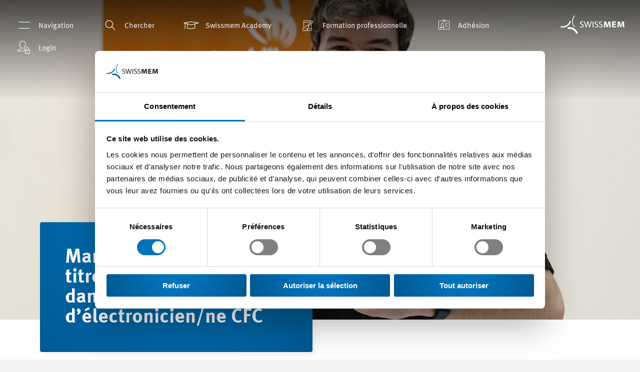

--- FILE ---
content_type: text/html; charset=utf-8
request_url: https://www.swissmem.ch/fr/mario-liechti-remporte-le-titre-de-champion-suisse-dans-la-profession-delectronicien-ne-cfc.html
body_size: 24867
content:
<!DOCTYPE html>
<html lang="fr" dir="ltr" class="no-js" smem-modernizr-testprop smem-browser-detect smem-breakpoints>
<head>

<meta charset="utf-8">
<!-- 
	🚀 cab. human-first digital experiences 🌍 www.cab.digital ⚡

	This website is powered by TYPO3 - inspiring people to share!
	TYPO3 is a free open source Content Management Framework initially created by Kasper Skaarhoj and licensed under GNU/GPL.
	TYPO3 is copyright 1998-2026 of Kasper Skaarhoj. Extensions are copyright of their respective owners.
	Information and contribution at https://typo3.org/
-->



<title>Mario Liechti remporte le titre de champion suisse dans la profession d’électronicien/ne CFC - Swissmem</title>
<meta http-equiv="x-ua-compatible" content="IE=edge">
<meta name="generator" content="TYPO3 CMS">
<meta name="description" content="Mario Liechti remporte la médaille d’or aux championnats suisses des métiers 2020. Il décroche en même temps son billet pour participer aux WorldSkills 2021 à Shanghai.">
<meta name="viewport" content="width=device-width, initial-scale=1">
<meta name="robots" content="index,follow">
<meta name="keywords" content="SwissSkills">
<meta property="og:description" content="Mario Liechti remporte la médaille d’or aux championnats suisses des métiers 2020. Il décroche en même temps son billet pour participer aux WorldSkills 2021 à Shanghai.">
<meta property="og:title" content="Mario Liechti remporte le titre de champion suisse dans la profession d’électronicien/ne CFC">
<meta property="og:locale" content="fr_FR">
<meta property="og:site_name" content="Swissmem">
<meta property="og:url" content="https://www.swissmem.ch/fr/mario-liechti-remporte-le-titre-de-champion-suisse-dans-la-profession-delectronicien-ne-cfc.html">
<meta property="og:image" content="https://www.swissmem.ch/fileadmin/_processed_/c/5/csm__SWT1091_29a1ae42ea.jpg">
<meta name="twitter:card" content="summary">
<meta name="apple-mobile-web-app-capable" content="no">
<meta name="google" content="notranslate">









<link rel="preload" as="style" href="/Templates/Swissmem/Css/styles.css?163b400237a0ed117f63">
<link rel="stylesheet" type="text/css" href="/Templates/Swissmem/Css/styles.css?163b400237a0ed117f63">
<link rel="shortcut icon" href="/Templates/Swissmem/Favicons/favicon.ico"><link rel="icon" type="image/png" sizes="16x16" href="/Templates/Swissmem/Favicons/favicon-16x16.png"><link rel="icon" type="image/png" sizes="32x32" href="/Templates/Swissmem/Favicons/favicon-32x32.png"><link rel="icon" type="image/png" sizes="48x48" href="/Templates/Swissmem/Favicons/favicon-48x48.png"><link rel="manifest" href="/Templates/Swissmem/Favicons/manifest.json"><meta name="mobile-web-app-capable" content="yes"><meta name="theme-color" content="#fff"><meta name="application-name"><link rel="apple-touch-icon" sizes="57x57" href="/Templates/Swissmem/Favicons/apple-touch-icon-57x57.png"><link rel="apple-touch-icon" sizes="60x60" href="/Templates/Swissmem/Favicons/apple-touch-icon-60x60.png"><link rel="apple-touch-icon" sizes="72x72" href="/Templates/Swissmem/Favicons/apple-touch-icon-72x72.png"><link rel="apple-touch-icon" sizes="76x76" href="/Templates/Swissmem/Favicons/apple-touch-icon-76x76.png"><link rel="apple-touch-icon" sizes="114x114" href="/Templates/Swissmem/Favicons/apple-touch-icon-114x114.png"><link rel="apple-touch-icon" sizes="120x120" href="/Templates/Swissmem/Favicons/apple-touch-icon-120x120.png"><link rel="apple-touch-icon" sizes="144x144" href="/Templates/Swissmem/Favicons/apple-touch-icon-144x144.png"><link rel="apple-touch-icon" sizes="152x152" href="/Templates/Swissmem/Favicons/apple-touch-icon-152x152.png"><link rel="apple-touch-icon" sizes="167x167" href="/Templates/Swissmem/Favicons/apple-touch-icon-167x167.png"><link rel="apple-touch-icon" sizes="180x180" href="/Templates/Swissmem/Favicons/apple-touch-icon-180x180.png"><link rel="apple-touch-icon" sizes="1024x1024" href="/Templates/Swissmem/Favicons/apple-touch-icon-1024x1024.png"><meta name="apple-mobile-web-app-capable" content="yes"><meta name="apple-mobile-web-app-status-bar-style" content="black-translucent"><meta name="apple-mobile-web-app-title"><meta name="msapplication-TileColor" content="#fff"><meta name="msapplication-TileImage" content="/Templates/Swissmem/Favicons/mstile-144x144.png"><meta name="msapplication-config" content="/Templates/Swissmem/Favicons/browserconfig.xml">
        <!-- Google Tag Manager start -->
        <script>(function(w,d,s,l,i){w[l]=w[l]||[];w[l].push({'gtm.start':
        new Date().getTime(),event:'gtm.js'});var f=d.getElementsByTagName(s)[0],
        j=d.createElement(s),dl=l!='dataLayer'?'&l='+l:'';j.async=true;j.src=
        'https://www.googletagmanager.com/gtm.js?id='+i+dl;f.parentNode.insertBefore(j,f);
        })(window,document,'script','dataLayer','GTM-5FGR8XZ');
         window.dataLayer = window.dataLayer || [];
         function gtag(){dataLayer.push(arguments);}
         gtag('js', new Date());

        </script>
        <!-- End Google Tag Manager end ->

        <!-- Google Tag Manager (noscript) start -->
        <noscript><iframe src="https://www.googletagmanager.com/ns.html?id=GTM-5FGR8XZ"
        height="0" width="0" style="display:none;visibility:hidden"></iframe></noscript>
        <!-- End Google Tag Manager (noscript) end --><script async src="https://www.googletagmanager.com/gtag/js?id=UA-131678852-1"></script><script id="tagmanager-tags">dataLayer.push({"config":"UA-131678852-1","anonymize_ip":"true","content_group1":"D10","content_group3":"www.swissmem.ch"});
</script><link rel="canonical" href="https://www.swissmem.ch/fr/mario-liechti-remporte-le-titre-de-champion-suisse-dans-la-profession-delectronicien-ne-cfc.html" /><script type="application/ld+json">
	{
		  "@context": "http://schema.org",
		  "@type": "Organization",
		  "name": "Swissmem",
		  "email": "info(at)swissmem.ch",
		  "url": "https://www.swissmem.ch/fr/index.html",
		  "telephone": "+41 44 384 41 11",
          "faxNumber": "+41 44 384 42 42",
		  "logo": "https://www.swissmem.ch/_assets/4c821eebc5909a4eb10d17081208e942/Templates/Swissmem/Icons/logo.svg",
		  "address": {
			    "@type": "PostalAddress",
			    "addressCountry": "Switzerland",
			    "addressLocality": "Zürich",
			    "addressRegion": "ZH",
			    "postalCode": "8005",
			    "streetAddress": "Pfingstweidstrasse 102"
		  }
	}
</script>
        <script>
            window.dataLayer = window.dataLayer || [];
            window._jts = window._jts || [];
        </script><script id="tracking-tags">dataLayer.push({"event":"detailpageinfo","hostname":"www.swissmem.ch","inhaltstyp":"Thema","dossier":"D10"});
_jts.push({"track":"pageview","hostname":"www.swissmem.ch","inhaltstyp":"Thema","dossier":"D10"});
_jts.push({"track":"submit"});
</script><!-- Cookiebot start --><script id="Cookiebot" src="https://consent.cookiebot.com/uc.js" data-cbid="e7ed6543-9a9e-4af8-b9a3-f5ba300caf18" data-blockingmode="auto" data-culture="fr" type="text/javascript"></script><!-- Cookiebot end --><!-- Jentis Tracking start -->
<script type="text/javascript" data-blockingmode="necessary">
	(function (sCDN,sCDNProject,sCDNWorkspace,sCDNVers) {
	    if(window.navigator.userAgent.match(/Cookiebot/i)) {
	        return;
	    }

		 if ( window.localStorage !== null &&
		 typeof window.localStorage === "object" &&
		 typeof window.localStorage.getItem === "function" &&
		 window.sessionStorage !== null &&
		 typeof window.sessionStorage === "object" &&
		 typeof window.sessionStorage.getItem === "function" ) {
			 sCDNVers = window.sessionStorage.getItem('jts_preview_version') ||
				 window.localStorage.getItem('jts_preview_version') ||
				 sCDNVers;
		 }
		 window.jentis = window.jentis || {};
		 window.jentis.config = window.jentis.config || {};
		 window.jentis.config.frontend = window.jentis.config.frontend || {};
		 window.jentis.config.frontend.cdnhost = sCDN+"/get/"+sCDNWorkspace+"/web/"+sCDNVers+"/";
		 window.jentis.config.frontend.vers = sCDNVers;
		 window.jentis.config.frontend.env = sCDNWorkspace;
		 window.jentis.config.frontend.project = sCDNProject;
		 window._jts = window._jts || [];
		 var f   = document.getElementsByTagName("script")[0];
		 var j = document.createElement("script");
		 j.async = true;
		 j.src   = window.jentis.config.frontend.cdnhost+"4mbwun.js";
		 f.parentNode.insertBefore(j, f);
	 })("https://8t5jn2.swissmem.ch","swissmem-ch","live","_");
 </script><!-- Jentis Tracking end -->
<!-- Start of HubSpot Embed Code -->
<script type="text/javascript" id="hs-script-loader" async defer src="https://js-eu1.hs-scripts.com/145306372.js"></script>
<!-- End of HubSpot Embed Code -->
<link rel="canonical" href="https://www.swissmem.ch/fr/mario-liechti-remporte-le-titre-de-champion-suisse-dans-la-profession-delectronicien-ne-cfc.html"/>

<link rel="alternate" hreflang="de-CH" href="https://www.swissmem.ch/de/mario-liechti-holt-sich-schweizermeistertitel-im-beruf-elektroniker-in-efz.html"/>
<link rel="alternate" hreflang="fr-CH" href="https://www.swissmem.ch/fr/mario-liechti-remporte-le-titre-de-champion-suisse-dans-la-profession-delectronicien-ne-cfc.html"/>
<link rel="alternate" hreflang="x-default" href="https://www.swissmem.ch/de/mario-liechti-holt-sich-schweizermeistertitel-im-beruf-elektroniker-in-efz.html"/>
<!-- This site is optimized with the Yoast SEO for TYPO3 plugin - https://yoast.com/typo3-extensions-seo/ -->
<script type="application/ld+json">[{"@context":"https:\/\/www.schema.org","@type":"BreadcrumbList","itemListElement":[{"@type":"ListItem","position":1,"item":{"@id":"https:\/\/www.swissmem.ch\/fr\/index.html","name":"Page d\u2019accueil"}},{"@type":"ListItem","position":2,"item":{"@id":"https:\/\/www.swissmem.ch\/fr\/datensatzsammlung.html","name":"Datensatzsammlung"}},{"@type":"ListItem","position":3,"item":{"@id":"https:\/\/www.swissmem.ch\/fr\/migrierte-news.html","name":"Migrierte News"}},{"@type":"ListItem","position":4,"item":{"@id":"https:\/\/www.swissmem.ch\/fr\/index.html","name":"Bildung"}},{"@type":"ListItem","position":5,"item":{"@id":"https:\/\/www.swissmem.ch\/fr\/mario-liechti-remporte-le-titre-de-champion-suisse-dans-la-profession-delectronicien-ne-cfc.html","name":"Mario Liechti remporte le titre de champion suisse dans la profession d\u2019\u00e9lectronicien\/ne CFC"}}]}]</script>
</head>
<body id="p12700" class="page-12700 pagelevel-4 language-fr o-body o-body--backendlayout-default layout-0 doktype-110 site-swissmem-ch">

    <smem-video-icons><!-- Plyr Icons --><svg style="position: absolute; width: 0; height: 0; overflow: hidden;" xmlns="http://www.w3.org/2000/svg"><symbol id="plyr-captions-off" viewBox="0 0 18 18"><path d="M1 1c-.6 0-1 .4-1 1v11c0 .6.4 1 1 1h4.6l2.7 2.7c.2.2.4.3.7.3.3 0 .5-.1.7-.3l2.7-2.7H17c.6 0 1-.4 1-1V2c0-.6-.4-1-1-1H1zm4.52 10.15c1.99 0 3.01-1.32 3.28-2.41l-1.29-.39c-.19.66-.78 1.45-1.99 1.45-1.14 0-2.2-.83-2.2-2.34 0-1.61 1.12-2.37 2.18-2.37 1.23 0 1.78.75 1.95 1.43l1.3-.41C8.47 4.96 7.46 3.76 5.5 3.76c-1.9 0-3.61 1.44-3.61 3.7 0 2.26 1.65 3.69 3.63 3.69zm7.57 0c1.99 0 3.01-1.32 3.28-2.41l-1.29-.39c-.19.66-.78 1.45-1.99 1.45-1.14 0-2.2-.83-2.2-2.34 0-1.61 1.12-2.37 2.18-2.37 1.23 0 1.78.75 1.95 1.43l1.3-.41c-.28-1.15-1.29-2.35-3.25-2.35-1.9 0-3.61 1.44-3.61 3.7 0 2.26 1.65 3.69 3.63 3.69z" fill-rule="evenodd" fill-opacity=".5"></path></symbol><symbol id="plyr-captions-on" viewBox="0 0 18 18"><path d="M1 1c-.6 0-1 .4-1 1v11c0 .6.4 1 1 1h4.6l2.7 2.7c.2.2.4.3.7.3.3 0 .5-.1.7-.3l2.7-2.7H17c.6 0 1-.4 1-1V2c0-.6-.4-1-1-1H1zm4.52 10.15c1.99 0 3.01-1.32 3.28-2.41l-1.29-.39c-.19.66-.78 1.45-1.99 1.45-1.14 0-2.2-.83-2.2-2.34 0-1.61 1.12-2.37 2.18-2.37 1.23 0 1.78.75 1.95 1.43l1.3-.41C8.47 4.96 7.46 3.76 5.5 3.76c-1.9 0-3.61 1.44-3.61 3.7 0 2.26 1.65 3.69 3.63 3.69zm7.57 0c1.99 0 3.01-1.32 3.28-2.41l-1.29-.39c-.19.66-.78 1.45-1.99 1.45-1.14 0-2.2-.83-2.2-2.34 0-1.61 1.12-2.37 2.18-2.37 1.23 0 1.78.75 1.95 1.43l1.3-.41c-.28-1.15-1.29-2.35-3.25-2.35-1.9 0-3.61 1.44-3.61 3.7 0 2.26 1.65 3.69 3.63 3.69z" fill-rule="evenodd"></path></symbol><symbol id="plyr-enter-fullscreen" viewBox="0 0 18 18"><path d="M14.75 9.48h-1.92V5.17H8.52V3.25h6.23v6.23zm-11.5 5.27h6.23v-1.92H5.17V8.52H3.25v6.23z"></path></symbol><symbol id="plyr-exit-fullscreen" viewBox="0 0 18 18"><path d="M1 12h3.6l-4 4L2 17.4l4-4V17h2v-7H1zM16 .6l-4 4V1h-2v7h7V6h-3.6l4-4z"></path></symbol><symbol id="plyr-fast-forward" viewBox="0 0 18 18"><path d="M7.875 7.171L0 1v16l7.875-6.171V17L18 9 7.875 1z"></path></symbol><symbol id="plyr-muted" viewBox="0 0 18 18"><path d="M10.07 1.94a.361.361 0 0 0-.37.07l-3.6 3.5H2.99c-.19 0-.34.15-.34.33v6.32c0 .18.15.33.34.33h3.25c.19 0 .34-.15.34-.33 0-.18-.15-.33-.34-.33H3.33V6.17h2.91c.09 0 .18-.03.24-.1L9.6 3.04v11.91l-1.68-1.63a.344.344 0 0 0-.48 0c-.13.13-.13.34 0 .47l2.26 2.2c.07.06.15.1.24.1.04 0 .09-.01.13-.03.13-.05.21-.17.21-.31V2.25c0-.14-.08-.26-.21-.31zM15.25 10.63c-.13.13-.35.13-.49 0l-2.85-2.85a.357.357 0 0 1 0-.49c.13-.13.35-.13.49 0l2.85 2.85c.13.14.13.36 0 .49z"></path><path d="M11.91 10.63c.13.13.35.13.49 0l2.85-2.85c.13-.13.13-.35 0-.49a.357.357 0 0 0-.49 0l-2.85 2.85c-.14.14-.14.36 0 .49z"></path></symbol><symbol id="plyr-pause" viewBox="0 0 18 18"><path d="M6 3.5h2v11H6zM10 3.5h2v11h-2z"></path></symbol><symbol id="plyr-play" viewBox="0 0 18 18"><path d="M13.4 8.67L5.03 2.74a.384.384 0 0 0-.4-.02c-.12.07-.2.2-.2.35v11.86c0 .15.08.28.2.35.06.03.12.05.18.05.08 0 .15-.02.21-.07l8.38-5.93a.403.403 0 0 0 0-.66z"></path></symbol><symbol id="plyr-restart" viewBox="0 0 18 18"><path d="M9.7 1.2l.7 6.4 2.1-2.1c1.9 1.9 1.9 5.1 0 7-.9 1-2.2 1.5-3.5 1.5-1.3 0-2.6-.5-3.5-1.5-1.9-1.9-1.9-5.1 0-7 .6-.6 1.4-1.1 2.3-1.3l-.6-1.9C6 2.6 4.9 3.2 4 4.1 1.3 6.8 1.3 11.2 4 14c1.3 1.3 3.1 2 4.9 2 1.9 0 3.6-.7 4.9-2 2.7-2.7 2.7-7.1 0-9.9L16 1.9l-6.3-.7z"></path></symbol><symbol id="plyr-rewind" viewBox="0 0 18 18"><path d="M10.125 1L0 9l10.125 8v-6.171L18 17V1l-7.875 6.171z"></path></symbol><symbol id="plyr-pip" viewBox="0 0 18 18"><path d="M13.293 3.293L7.022 9.564l1.414 1.414 6.271-6.271L17 7V1h-6z"></path><path d="M13 15H3V5h5V3H2a1 1 0 0 0-1 1v12a1 1 0 0 0 1 1h12a1 1 0 0 0 1-1v-6h-2v5z"></path></symbol><symbol id="plyr-volume" viewBox="0 0 18 18"><path d="M12.39 2.48a.354.354 0 0 0-.45.18c-.07.17.01.36.19.43 2.48.99 4.09 3.32 4.09 5.92 0 3.53-2.96 6.41-6.61 6.41-.19 0-.34.15-.34.33 0 .18.15.33.34.33 4.02 0 7.29-3.17 7.29-7.07 0-2.86-1.77-5.43-4.51-6.53z"></path><path d="M9.6 13.91c2.52 0 4.58-2.08 4.58-4.63S12.13 4.64 9.6 4.64c-.18 0-.33.15-.33.33 0 .18.15.33.33.33 2.16 0 3.92 1.78 3.92 3.97s-1.76 3.97-3.92 3.97a.335.335 0 0 0 0 .67z"></path><path d="M10.76 10.08c-.14.12-.15.32-.02.45.07.07.16.1.26.1.09 0 .17-.03.24-.09.48-.4.76-.97.76-1.57 0-1.19-1.07-2.15-2.37-2.15-.19 0-.35.14-.35.32s.16.32.35.32c.92 0 1.67.68 1.67 1.52 0 .42-.19.81-.54 1.1zM8.52 1.94a.353.353 0 0 0-.37.07l-3.6 3.5H1.44c-.19 0-.34.15-.34.33v6.32c0 .18.15.33.34.33h3.25c.19 0 .34-.15.34-.33 0-.18-.15-.33-.34-.33H1.78V6.17h2.91c.09 0 .18-.03.24-.1l3.12-3.03v11.91l-1.68-1.63a.344.344 0 0 0-.48 0c-.13.13-.13.34 0 .47l2.26 2.2c.07.06.15.1.24.1.04 0 .09-.01.13-.03.13-.05.21-.17.21-.31V2.25a.34.34 0 0 0-.21-.31z"></path></symbol></svg></smem-video-icons><div class="o-page"><smem-headroom tolerance="{down: '0', up: 20}"
               offset="150"><header class="c-header"
            smem-header-events
            classes="c-header--panel-open"><div class="c-header__wrapper"><nav class="c-header__menu d-none d-lg-block"><ul class="c-header__menu__list"><li class="c-header__menu__item"><a title="Navigation"
                               class="c-header__menu__link c-header__menu__link--open-menupanel"
                               smem-menu-panel-toggle><span smem-menu-panel-opened classes="c-header__menu__link--menupanel-open"
                                replace-with="<span class='c-header__menu__icon o-icon-close'></span>Fermer"><span class="c-header__menu__icon o-icon-menu"></span>Navigation
                          </span></a></li><li class="c-header__menu__item"><a title="Chercher"
                               smem-quicksearch-toggle
                               quicksearch-id="0"
                               href
                               class="c-header__menu__link"><span class="c-header__menu__icon o-icon-search"></span>Chercher
                            </a><smem-quicksearch quicksearch-id="0" classes="c-header__quicksearch" ng-cloak><form action="/fr/recherche.html" method="GET"><div class="o-input-helper--icon o-input-helper--icon-search"><input type="text" name="q"
                                               placeholder="Chercher..."></div></form></smem-quicksearch></li><li class="c-header__menu__item"><a href="https://www.swissmem-academy.ch/fr/index.html"
                                   title="Swissmem Academy"
                                   class="c-header__menu__link"><span class="c-header__menu__icon o-icon-education"></span>
                                    Swissmem Academy
                                </a></li><li class="c-header__menu__item"><a href="https://www.swissmem-berufsbildung.ch/fr/index.html"
                                   title="Formation professionnelle"
                                   class="c-header__menu__link"><span class="c-header__menu__icon o-icon-educations-jobs"></span>
                                    Formation professionnelle
                                </a></li><li class="c-header__menu__item"><a href="/fr/de-la-valeur-ajoutee-pour-votre-entreprise.html"
                                   title="Adhésion"
                                   class="c-header__menu__link"><span class="c-header__menu__icon o-icon-icon-member"></span>
                                    Adhésion
                                </a></li><li class="c-header__menu__item"><a href="/fr/espace-login.html"
                                   title="Login"
                                   class="c-header__menu__link"><span class="c-header__menu__icon o-icon-locked-user"></span>
                                    Login
                                </a></li></ul></nav><a href="/fr/index.html" class="c-header__logo"><img class="c-header__image c-header__image--default" src="/_assets/4c821eebc5909a4eb10d17081208e942/Templates/Swissmem/Icons/logo.svg"
                     alt=""><img class="c-header__image c-header__image--inverted"
                     src="/_assets/4c821eebc5909a4eb10d17081208e942/Templates/Swissmem/Icons/logo-inverted.svg" alt=""></a></div></header></smem-headroom><div class="o-overlay" smem-header-events classes="o-overlay--open"></div><smem-menu-panel ng-cloak
                     classes=""><div smem-menu-panel-flyout class="c-menupanel"><nav class="c-menupanel__main"><ul class="c-menupanel__main__list c-menupanel__main__list--level-1"><li smem-menu-panel-flyout-item
                                class="c-menupanel__main__list__item "><a href="/fr/actualites.html"
                                   title="Actualités"
                                   class="c-menupanel__main__list__item__link "><i class="menupanel__main__list__item__icon o-icon-news"></i>
                                    Actualités
                                </a><ul class="c-menupanel__main__list c-menupanel__main__list--level-2"><li class="c-menupanel__main__list__item "><a href="/fr/actualites.html"
                                                   title="Dernières actualités"
                                                   class="c-menupanel__main__list__item__link ">
                                                    Dernières actualités
                                                </a></li><li class="c-menupanel__main__list__item "><a href="/fr/actualites/publications.html"
                                                   title="Publications"
                                                   class="c-menupanel__main__list__item__link ">
                                                    Publications
                                                </a></li><li class="c-menupanel__main__list__item "><a href="/fr/actualites/calendrier-des-manifestations.html"
                                                   title="Calendrier des manifestations"
                                                   class="c-menupanel__main__list__item__link ">
                                                    Calendrier des manifestations
                                                </a></li><li class="c-menupanel__main__list__item "><a href="/fr/actualites/foires.html"
                                                   title="Foires"
                                                   class="c-menupanel__main__list__item__link ">
                                                    Foires
                                                </a></li></ul></li><li smem-menu-panel-flyout-item
                                class="c-menupanel__main__list__item "><a href="/fr/de-la-valeur-ajoutee-pour-votre-entreprise.html"
                                   title="Adhésion"
                                   class="c-menupanel__main__list__item__link "><i class="menupanel__main__list__item__icon o-icon-icon-member"></i>
                                    Adhésion
                                </a><ul class="c-menupanel__main__list c-menupanel__main__list--level-2"><li class="c-menupanel__main__list__item "><a href="/fr/de-la-valeur-ajoutee-pour-votre-entreprise/prestations-de-services.html"
                                                   title="Prestations de services"
                                                   class="c-menupanel__main__list__item__link ">
                                                    Prestations de services
                                                </a><ul class="c-menupanel__main__list c-menupanel__main__list--level-3"><li class="c-menupanel__main__list__item"><a href="/fr/de-la-valeur-ajoutee-pour-votre-entreprise/prestations-de-services/conseil.html"
                                                                   title="Conseil"
                                                                   class="c-menupanel__main__list__item__link ">
                                                                    Conseil
                                                                    
                                                                </a></li><li class="c-menupanel__main__list__item"><a href="/fr/de-la-valeur-ajoutee-pour-votre-entreprise/prestations-de-services/representation-des-interets.html"
                                                                   title="Représentation des intérêts"
                                                                   class="c-menupanel__main__list__item__link ">
                                                                    Représentation des intérêts
                                                                    
                                                                </a></li><li class="c-menupanel__main__list__item"><a href="/fr/de-la-valeur-ajoutee-pour-votre-entreprise/prestations-de-services/formation.html"
                                                                   title="Formation"
                                                                   class="c-menupanel__main__list__item__link ">
                                                                    Formation
                                                                    
                                                                </a></li><li class="c-menupanel__main__list__item"><a href="/fr/de-la-valeur-ajoutee-pour-votre-entreprise/prestations-de-services/reseaux.html"
                                                                   title="Réseaux"
                                                                   class="c-menupanel__main__list__item__link ">
                                                                    Réseaux
                                                                    
                                                                </a></li><li class="c-menupanel__main__list__item"><a href="/fr/de-la-valeur-ajoutee-pour-votre-entreprise/prestations-de-services/caisse-de-compensation-swissmem.html"
                                                                   title="Caisse de compensation"
                                                                   class="c-menupanel__main__list__item__link ">
                                                                    Caisse de compensation
                                                                    
                                                                </a></li><li class="c-menupanel__main__list__item"><a href="/fr/de-la-valeur-ajoutee-pour-votre-entreprise/prestations-de-services/numerisation.html"
                                                                   title="Numérisation"
                                                                   class="c-menupanel__main__list__item__link ">
                                                                    Numérisation
                                                                    
                                                                </a></li></ul></li><li class="c-menupanel__main__list__item "><a href="/fr/de-la-valeur-ajoutee-pour-votre-entreprise/conditions-et-couts.html"
                                                   title="Conditions et coûts"
                                                   class="c-menupanel__main__list__item__link ">
                                                    Conditions et coûts
                                                </a></li><li class="c-menupanel__main__list__item "><a href="/fr/de-la-valeur-ajoutee-pour-votre-entreprise/commander-des-documents-dadhesion.html"
                                                   title="Commander des documents d'adhésion"
                                                   class="c-menupanel__main__list__item__link ">
                                                    Commander des documents d'adhésion
                                                </a></li></ul></li><li smem-menu-panel-flyout-item
                                class="c-menupanel__main__list__item "><a href="/fr/service-plus.html"
                                   title="Service Plus"
                                   class="c-menupanel__main__list__item__link "><i class="menupanel__main__list__item__icon o-icon-service-plus"></i>
                                    Service Plus
                                </a><ul class="c-menupanel__main__list c-menupanel__main__list--level-2"><li class="c-menupanel__main__list__item "><a href="/fr/service-plus/nos-offres.html"
                                                   title="Nos offres"
                                                   class="c-menupanel__main__list__item__link ">
                                                    Nos offres
                                                </a></li><li class="c-menupanel__main__list__item "><a href="/fr/service-plus/expertes-et-experts.html"
                                                   title="Expertes et experts"
                                                   class="c-menupanel__main__list__item__link ">
                                                    Expertes et experts
                                                </a></li></ul></li><li smem-menu-panel-flyout-item
                                class="c-menupanel__main__list__item "><a href="/fr/connaissances.html"
                                   title="Connaissances"
                                   class="c-menupanel__main__list__item__link "><i class="menupanel__main__list__item__icon o-icon-knowhow"></i>
                                    Connaissances
                                </a><ul class="c-menupanel__main__list c-menupanel__main__list--level-2"><li class="c-menupanel__main__list__item "><a href="/fr/competences/direction-dentreprise.html"
                                                   title="Direction d'entreprise"
                                                   class="c-menupanel__main__list__item__link ">
                                                    Direction d'entreprise
                                                </a></li><li class="c-menupanel__main__list__item "><a href="/fr/competences/ressources-humaines.html"
                                                   title="Ressources humaines"
                                                   class="c-menupanel__main__list__item__link ">
                                                    Ressources humaines
                                                </a></li><li class="c-menupanel__main__list__item "><a href="/fr/competences/technologies.html"
                                                   title="Technologies"
                                                   class="c-menupanel__main__list__item__link ">
                                                    Technologies
                                                </a></li></ul></li><li smem-menu-panel-flyout-item
                                class="c-menupanel__main__list__item "><a href="/fr/engagement.html"
                                   title="Engagement"
                                   class="c-menupanel__main__list__item__link "><i class="menupanel__main__list__item__icon o-icon-engagement"></i>
                                    Engagement
                                </a><ul class="c-menupanel__main__list c-menupanel__main__list--level-2"><li class="c-menupanel__main__list__item "><a href="/fr/engagement/numerisation.html"
                                                   title="Numérisation"
                                                   class="c-menupanel__main__list__item__link ">
                                                    Numérisation
                                                </a></li><li class="c-menupanel__main__list__item "><a href="/fr/engagement/innovation.html"
                                                   title="Innovation"
                                                   class="c-menupanel__main__list__item__link ">
                                                    Innovation
                                                </a></li><li class="c-menupanel__main__list__item "><a href="/fr/themes/main-doeuvre-specialisee.html"
                                                   title="Main-d'œuvre spécialisée"
                                                   class="c-menupanel__main__list__item__link ">
                                                    Main-d'œuvre spécialisée
                                                </a></li><li class="c-menupanel__main__list__item "><a href="/fr/themes/formation-la-base-du-succes-economique.html"
                                                   title="Formation"
                                                   class="c-menupanel__main__list__item__link ">
                                                    Formation
                                                </a></li><li class="c-menupanel__main__list__item "><a href="/fr/themes/durabilite.html"
                                                   title="Durabilité"
                                                   class="c-menupanel__main__list__item__link ">
                                                    Durabilité
                                                </a></li><li class="c-menupanel__main__list__item "><a href="/fr/themes/partenariat-social.html"
                                                   title="Partenariat social"
                                                   class="c-menupanel__main__list__item__link ">
                                                    Partenariat social
                                                </a></li><li class="c-menupanel__main__list__item "><a href="/fr/themes/politique.html"
                                                   title="Politique"
                                                   class="c-menupanel__main__list__item__link ">
                                                    Politique
                                                </a></li><li class="c-menupanel__main__list__item "><a href="/fr/engagement/lindustrie-tech-suisse.html"
                                                   title="L'industrie Tech suisse"
                                                   class="c-menupanel__main__list__item__link ">
                                                    L'industrie Tech suisse
                                                </a></li></ul></li><li smem-menu-panel-flyout-item
                                class="c-menupanel__main__list__item "><a href="/fr/lassociation-de-lindustrie-suisse-des-machines-des-equipements-electriques-et-des-metaux.html"
                                   title="Association"
                                   class="c-menupanel__main__list__item__link "><i class="menupanel__main__list__item__icon o-icon-organisation"></i>
                                    Association
                                </a><ul class="c-menupanel__main__list c-menupanel__main__list--level-2"><li class="c-menupanel__main__list__item "><a href="/fr/lassociation-de-lindustrie-suisse-des-machines-des-equipements-electriques-et-des-metaux/president-et-comites.html"
                                                   title="Président et comités"
                                                   class="c-menupanel__main__list__item__link ">
                                                    Président et comités
                                                </a></li><li class="c-menupanel__main__list__item "><a href="/fr/lassociation-de-lindustrie-suisse-des-machines-des-equipements-electriques-et-des-metaux/secretariat-et-filiales.html"
                                                   title="Secrétariat et filiales"
                                                   class="c-menupanel__main__list__item__link ">
                                                    Secrétariat et filiales
                                                </a></li><li class="c-menupanel__main__list__item "><a href="/fr/lassociation-de-lindustrie-suisse-des-machines-des-equipements-electriques-et-des-metaux/translate-to-franzoesisch-geschichte.html"
                                                   title="Histoire"
                                                   class="c-menupanel__main__list__item__link ">
                                                    Histoire
                                                </a></li><li class="c-menupanel__main__list__item "><a href="/fr/lassociation-de-lindustrie-suisse-des-machines-des-equipements-electriques-et-des-metaux/swissmem-academy.html"
                                                   title="Swissmem Academy"
                                                   class="c-menupanel__main__list__item__link ">
                                                    Swissmem Academy
                                                </a></li><li class="c-menupanel__main__list__item "><a href="/fr/lassociation-de-lindustrie-suisse-des-machines-des-equipements-electriques-et-des-metaux/swissmem-formation-professionnelle.html"
                                                   title="Formation professionnelle"
                                                   class="c-menupanel__main__list__item__link ">
                                                    Formation professionnelle
                                                </a></li><li class="c-menupanel__main__list__item "><a href="/fr/lassociation-de-lindustrie-suisse-des-machines-des-equipements-electriques-et-des-metaux/swissmem-suisse-romande.html"
                                                   title="Swissmem Suisse romande"
                                                   class="c-menupanel__main__list__item__link ">
                                                    Swissmem Suisse romande
                                                </a></li><li class="c-menupanel__main__list__item "><a href="/fr/lassociation-de-lindustrie-suisse-des-machines-des-equipements-electriques-et-des-metaux/travail-de-comite.html"
                                                   title="Travail de comité"
                                                   class="c-menupanel__main__list__item__link ">
                                                    Travail de comité
                                                </a></li></ul></li></ul></nav><nav class="c-menupanel__meta"><ul class="c-menupanel__meta__list"><li class="c-menupanel__meta__list__item"><a href="/fr/produits-et-prestations-de-services/reseaux/secteurs-industriels.html" title="Secteurs industriels" class="c-menupanel__meta__list__item__link ">Secteurs industriels</a></li><li class="c-menupanel__meta__list__item"><a href="/fr/travailler-chez-swissmem-1.html" title="Travailler chez Swissmem" class="c-menupanel__meta__list__item__link ">Travailler chez Swissmem</a></li><li class="c-menupanel__meta__list__item"><a href="/fr/espace-medias-1.html" title="Espace médias" class="c-menupanel__meta__list__item__link ">Espace médias</a></li><li class="c-menupanel__meta__list__item"><a href="/fr/recherche.html" title="Recherche" class="c-menupanel__meta__list__item__link ">Recherche</a></li><li class="c-menupanel__meta__list__item"><a href="/fr/coordonnees-et-heures-douverture.html" title="Contact" class="c-menupanel__meta__list__item__link ">Contact</a></li><li class="c-menupanel__meta__list__item"><a href="/fr/newsletter/restez-informes.html" title="Newsletter" class="c-menupanel__meta__list__item__link ">Newsletter</a></li><li class="c-menupanel__meta__list__item"><a href="/fr/centre-de-commande.html" title="Centre de commandes" class="c-menupanel__meta__list__item__link ">Centre de commandes</a></li><li class="c-menupanel__meta__list__item"><a href="/fr/de-la-valeur-ajoutee-pour-votre-entreprise/liste-des-membres.html" title="Liste des membres" class="c-menupanel__meta__list__item__link ">Liste des membres</a></li></ul><div class="c-menupanel__meta__dropdown"><smem-dropdown label="FR" classes="o-dropdown--white o-dropdown--compact"><smem-dropdown-item
                                    label="DE"><a href="/de/mario-liechti-holt-sich-schweizermeistertitel-im-beruf-elektroniker-in-efz.html"
                                   title="Sprache auf Deutsch wechseln"
                                   class="o-dropdown__link">
                                    Deutsch
                                </a></smem-dropdown-item></smem-dropdown></div></nav></div></smem-menu-panel><section class="c-hero c-hero--aspect-ratio"><div class="swissmem_cluster"><div class="cluster-hero"><div class="c-hero__media c-hero--height "><picture class="c-hero__picture"><source srcset="/fileadmin/_processed_/c/5/csm__SWT1091_e53e526a40.jpg, /fileadmin/_processed_/c/5/csm__SWT1091_c21b89b880.jpg 2x" media="(min-width: 1200px)"><source srcset="/fileadmin/_processed_/c/5/csm__SWT1091_2e1bcde323.jpg, /fileadmin/_processed_/c/5/csm__SWT1091_625a5f8309.jpg 2x" media="(min-width: 992px)"><source srcset="/fileadmin/_processed_/c/5/csm__SWT1091_81bcc7a78d.jpg, /fileadmin/_processed_/c/5/csm__SWT1091_d8a4d3bdc7.jpg 2x" media="(min-width: 768px)"><source srcset="/fileadmin/_processed_/c/5/csm__SWT1091_1c620113ac.jpg, /fileadmin/_processed_/c/5/csm__SWT1091_e887fe2e66.jpg 2x" media="(min-width: 576px)"><source srcset="/fileadmin/_processed_/c/5/csm__SWT1091_c5bb17f213.jpg, /fileadmin/_processed_/c/5/csm__SWT1091_81bcc7a78d.jpg 2x" media="(max-width: 575px)"><img class="c-hero__image" src="/fileadmin/user_upload/Swissmem_Berufsbildung/Aktuelles/011_Bilder/_SWT1091.jpg"
                         alt="_SWT1091.jpg"
                        smem-object-fit-polyfill ></picture></div></div></div><div class="container-fluid
                    o-grid-container
                    o-grid-container--width-limit
                    o-grid-container--offset c-hero--height"><div class="row flex-grow-1 align-items-end"><div class="col-12 col-lg-6"><div class="c-hero__content"><h1 class="c-hero__content__title">
                                                    Mario Liechti remporte le titre de champion suisse dans la profession d’électronicien/ne CFC
                                                </h1></div></div></div></div></section><main class="s-main--hero-added"><!--suppress BuyFluidPluginNoteInspection --><smem-breadcrumbs ng-cloak><!--suppress BuyFluidPluginNoteInspection --><smem-breadcrumbs-item link="/fr/index.html" title="Page d’accueil" >
                
                        Page d’accueil
                    
                </smem-breadcrumbs-item><!--suppress BuyFluidPluginNoteInspection --><smem-breadcrumbs-item link="/fr/mario-liechti-remporte-le-titre-de-champion-suisse-dans-la-profession-delectronicien-ne-cfc.html" title="Mario Liechti remporte le titre de champion suisse dans la profession d’électronicien/ne CFC" active="true">
                
                        
                                Mario Liechti remporte le titre de champion suisse dans la profession d’électronicien/ne CFC
                            
                    
                </smem-breadcrumbs-item></smem-breadcrumbs><!--Start Sticky Boundary Container--><div data-sticky-container=""><!--TYPO3SEARCH_begin--><div class="d-flex flex-column"><!-- Site Widget Start --><div class="order-1 order-lg-0"><smem-sidebar close-on-scroll="true" ng-cloak><smem-sidebar-main><div class="c-sidebar__profile"><span class="c-sidebar__profile__heading">
		
				Interlocuteur
			
	</span><img class="c-sidebar__profile__image" alt=" Olivier Habegger" src="/fileadmin/_processed_/4/5/csm_Olivier_Habegger_2023_sw_600x600dpi_d48c0db3c2.jpg" width="50" height="50" title="Olivier Habegger" /><span class="c-sidebar__profile__address"><span> Olivier Habegger</span><br><span class="d-none d-md-block c-sidebar__profile__nowrap"><span class="o-icon-phone c-sidebar__profile-icon"></span>+41 52 260 55 32
			</span><span class="d-block d-md-none d-lg-none d-xl-none c-sidebar__profile__nowrap"><a href="tel:+41 52 260 55 32"><span class="o-icon-phone c-sidebar__profile-icon"></span>+41 52 260 55 32
                </a></span><a href="#" data-mailto-token="jxfiql7l+exybddboXptfppjbj+ze" data-mailto-vector="-3"><span class="c-sidebar__profile__nowrap"><span class="o-icon-mail c-sidebar__profile-icon"></span><span class="c-sidebar__profile-mail">o.habegger<span class="d-none">noSpam</span>@swissmem.ch</span></span></a></span></div></smem-sidebar-main><smem-sidebar-menu><!--Menu Item--><smem-sidebar-menu-item icon="share" subpanel-classes="c-sidebar__nav__subpanel--width-auto-lg c-sidebar__nav__subpanel--align-bottom-lg">

    
            Partager
            <div><nav class="c-share-navigation"><ul class="c-share-navigation__list"><li class="c-share-navigation__item c-share-navigation__item--twitter"><a class="c-share-navigation__link o-icon-twitter"
                   target="_blank"
                   rel="noopener noreferrer nofollow"
                   aria-label="Partager sur Twitter"
                   href="https://twitter.com/intent/tweet?text=Mario%20Liechti%20remporte%20le%20titre%20de%20champion%20suisse%20dans%20la%20profession%20d%E2%80%99%C3%A9lectronicien%2Fne%20CFC&amp;url=https%3A%2F%2Fwww.swissmem.ch%2Ffr%2Fmario-liechti-remporte-le-titre-de-champion-suisse-dans-la-profession-delectronicien-ne-cfc.html%3Futm_campaign%3DD10%26utm_term%3Danalyse_leer%26utm_source%3Dtwitter"></a></li><li class="c-share-navigation__item c-share-navigation__item--linkedin"><a class="c-share-navigation__link o-icon-sprite_linkedin"
                   target="_blank"
                   rel="noopener noreferrer nofollow"
                   aria-label="Partager sur LinkedIn"
                   href="https://www.linkedin.com/shareArticle?mini=true&amp;title=Mario%20Liechti%20remporte%20le%20titre%20de%20champion%20suisse%20dans%20la%20profession%20d%E2%80%99%C3%A9lectronicien%2Fne%20CFC&amp;url=https%3A%2F%2Fwww.swissmem.ch%2Ffr%2Fmario-liechti-remporte-le-titre-de-champion-suisse-dans-la-profession-delectronicien-ne-cfc.html%3Futm_campaign%3DD10%26utm_term%3Danalyse_leer%26utm_source%3Dlinkedin"></a></li><li class="c-share-navigation__item c-share-navigation__item--facebook"><a class="c-share-navigation__link o-icon-facebook"
                   target="_blank"
                   rel="noopener noreferrer nofollow"
                   aria-label="Partager sur Facebook"
                   href="https://www.facebook.com/sharer/sharer.php?u=https%3A%2F%2Fwww.swissmem.ch%2Ffr%2Fmario-liechti-remporte-le-titre-de-champion-suisse-dans-la-profession-delectronicien-ne-cfc.html%3Futm_campaign%3DD10%26utm_term%3Danalyse_leer%26utm_source%3Dfacebook"></a></li><li class="c-share-navigation__item c-share-navigation__item--mail"><a class="c-share-navigation__link o-icon-mail"
                   target="_blank"
                   rel="noopener noreferrer nofollow"
                   aria-label="Envoyer par courriel"
                   href="mailto:?subject=Mario%20Liechti%20remporte%20le%20titre%20de%20champion%20suisse%20dans%20la%20profession%20d%E2%80%99%C3%A9lectronicien%2Fne%20CFC&amp;body=https%3A%2F%2Fwww.swissmem.ch%2Ffr%2Fmario-liechti-remporte-le-titre-de-champion-suisse-dans-la-profession-delectronicien-ne-cfc.html%3Futm_campaign%3DD10%26utm_term%3Danalyse_leer%26utm_source%3Dmail"></a></li><li class="c-share-navigation__item c-share-navigation__item--whatsapp"><a class="c-share-navigation__link o-icon-whatsapp"
                   target="_blank"
                   rel="noopener noreferrer nofollow"
                   aria-label="Partager sur Whatsapp"
                   href="whatsapp://send?text=Mario%20Liechti%20remporte%20le%20titre%20de%20champion%20suisse%20dans%20la%20profession%20d%E2%80%99%C3%A9lectronicien%2Fne%20CFC%20https%3A%2F%2Fwww.swissmem.ch%2Ffr%2Fmario-liechti-remporte-le-titre-de-champion-suisse-dans-la-profession-delectronicien-ne-cfc.html%3Futm_campaign%3DD10%26utm_term%3Danalyse_leer%26utm_source%3Dwhatsapp"></a></li></ul></nav></div></smem-sidebar-menu-item></smem-sidebar-menu></smem-sidebar></div><!-- Site Widget End --><div class="container-fluid o-grid-container o-grid-container--width-limit o-grid-container--offset inpagenav-container"></div><div class="container-fluid o-grid-container o-grid-container--width-limit o-grid-container--offset teaser-container"><!-- Teaser Start --><div class="cluster-teaser row"><div class="cluster-teaser col col-lg-9"><div class="o-section c-article__meta__data u-dashed-border--top-bottom d-lg-flex justify-content-lg-between align-items-lg-center"><span class="c-article__meta__data__text"><time itemprop="datePublished" datetime="2020-10-30">30.10.2020</time></span></div><p class="o-font-helper--lead">
					Mario Liechti remporte la médaille d’or aux championnats suisses des métiers 2020. Il décroche en même temps son billet pour participer aux WorldSkills 2021 à Shanghai.
				</p></div></div><!-- Teaser End --></div><smem-banner-ad url="'https://www.swissmem.ch/fr/mario-liechti-remporte-le-titre-de-champion-suisse-dans-la-profession-delectronicien-ne-cfc/bannerAjax?tx_sfbanners_pi1%5Baction%5D=getBanners&tx_sfbanners_pi1%5Bcontroller%5D=Banner&cHash=28b7c233adc74001f80d2d0ea471469c'" data-config="{&quot;uniqueId&quot;:&quot;ntu1nzkwn&quot;,&quot;currentPageUid&quot;:12700,&quot;startingPoint&quot;:&quot;&quot;,&quot;categories&quot;:&quot;&quot;,&quot;displayMode&quot;:&quot;all&quot;,&quot;maxResults&quot;:0}faf4cca222786f3f3f0ba1d4caaac11365e2d4e1"  data-fetchurl="https://www.swissmem.ch/fr/mario-liechti-remporte-le-titre-de-champion-suisse-dans-la-profession-delectronicien-ne-cfc/bannerAjax?tx_sfbanners_pi1%5Baction%5D=getBanners&amp;tx_sfbanners_pi1%5Bcontroller%5D=Banner&amp;cHash=28b7c233adc74001f80d2d0ea471469c" data-nosnippet></smem-banner-ad><!--Dynamic content start--><div id="c50560"
                            class="content-element container-fluid o-grid-container o-grid-container--width-limit o-grid-container--offset layout-0 ctype-text has-no-parentgrid default"><div class="row"><div class="col-lg-10"><p>Du 27 au 30 octobre 2020, les meilleurs jeunes talents dans le métier d’électronicien/ne CFC ont couronné leur champion suisse. Au total, 12 candidats s’étaient qualifiés pour les championnats. Durant quatre jours, ils ont dû entre autres dessiner des circuits électriques complexes, faire fonctionner un synthétiseur ou écrire des programmes de commande.</p><p>Aux SwissSkills 2018, Mario Liechti avait déjà obtenu la médaille d’argent. Vu son jeune âge, il a pu y participer à nouveau cette année. Cette fois-ci, il est parvenu jusque tout en haut du podium.</p><p>Les médaillés sont :</p><p><strong>Or : </strong><br> Mario Liechti, Windisch<br> Lieu de formation : Institut Paul Scherrer</p><p><strong>Argent : </strong><br> Damien Keller, Givisiez<br> Lieu de formation : École des Métiers Fribourg</p><p><strong>Bronze : </strong><br> Melvin Deubelbeiss, Holderbank<br> Lieu de formation : Institut Paul Scherrer</p><p>Dans l’ensemble, un participant était de Suisse romande et un du Tessin. Dix étaient de Suisse alémanique.</p><h3>Conditions professionnelles pour les championnats</h3><p>Même si les championnats des métiers n’ont pas pu être organisés de manière centralisée à Berne cette année en raison de la crise du corona, il a été possible d’aménager un cadre digne de ce nom pour les championnats des électroniciens.</p><p>Tout en respectant les mesures de protection strictes contre le corona, des championnats ont pu être réalisés dont le niveau était proche de celui des championnats du monde.</p><h3>En route vers les « WorldSkills Shanghai 2021 »</h3><p>Au cours des prochains mois, une préparation intensive attend Mario en vue des championnats internationaux. Ces derniers sont prévus du 22 au 27 septembre 2021 à Shanghai.</p><p>En plus de l’entraînement personnel, Mario participera également à des manifestations organisées par l’équipe SwissSkills et à des concours de préparation publics.<br> &nbsp;</p></div></div></div><div id="c51738"
                            class="content-element container-fluid o-grid-container o-grid-container--width-limit o-grid-container--offset layout-0 ctype-image has-no-parentgrid default"><div class="row"><div class="col-lg-12"><a id="c51739"></a><div class="gallery-row row "><div class="gallery-item col-sm-6 col-12"><figure class="image"><a href="/fileadmin/_processed_/4/a/csm__SWT0962A_e375f21557.jpg" title="" data-lightbox-caption="" class="lightbox" data-lightbox-width="" data-lightbox-height="" rel="lightbox-group-51738"><smem-lazy img-classes="img-fluid  "><picture data-iesrc="/fileadmin/user_upload/Swissmem_Berufsbildung/Aktuelles/011_Bilder/_SWT0962A.jpg"
                 data-alt=""><source srcset="/fileadmin/_processed_/4/a/csm__SWT0962A_3150937d51.jpg, /fileadmin/_processed_/4/a/csm__SWT0962A_faa4fcfb97.jpg 2x" media="(min-width: 1200px)"><source srcset="/fileadmin/_processed_/4/a/csm__SWT0962A_b0d94d4723.jpg, /fileadmin/_processed_/4/a/csm__SWT0962A_11a2c48e4b.jpg 2x" media="(min-width: 992px)"><source srcset="/fileadmin/_processed_/4/a/csm__SWT0962A_9b281d96b0.jpg, /fileadmin/_processed_/4/a/csm__SWT0962A_d831ef1876.jpg 2x" media="(min-width: 768px)"><source srcset="/fileadmin/_processed_/4/a/csm__SWT0962A_9b281d96b0.jpg, /fileadmin/_processed_/4/a/csm__SWT0962A_d831ef1876.jpg 2x" media="(max-width: 767px)"></picture></smem-lazy></a></figure></div><div class="gallery-item col-sm-6 col-12"><figure class="image"><a href="/fileadmin/_processed_/b/5/csm__SWT0911_51c449785f.jpg" title="" data-lightbox-caption="" class="lightbox" data-lightbox-width="" data-lightbox-height="" rel="lightbox-group-51738"><smem-lazy img-classes="img-fluid  "><picture data-iesrc="/fileadmin/user_upload/Swissmem_Berufsbildung/Aktuelles/011_Bilder/_SWT0911.jpg"
                 data-alt=""><source srcset="/fileadmin/_processed_/b/5/csm__SWT0911_68ed9a3be5.jpg, /fileadmin/_processed_/b/5/csm__SWT0911_bc0b37ee3a.jpg 2x" media="(min-width: 1200px)"><source srcset="/fileadmin/_processed_/b/5/csm__SWT0911_d77cf83106.jpg, /fileadmin/_processed_/b/5/csm__SWT0911_36c0815c8d.jpg 2x" media="(min-width: 992px)"><source srcset="/fileadmin/_processed_/b/5/csm__SWT0911_27acb2fad3.jpg, /fileadmin/_processed_/b/5/csm__SWT0911_ca8c447ac8.jpg 2x" media="(min-width: 768px)"><source srcset="/fileadmin/_processed_/b/5/csm__SWT0911_27acb2fad3.jpg, /fileadmin/_processed_/b/5/csm__SWT0911_ca8c447ac8.jpg 2x" media="(max-width: 767px)"></picture></smem-lazy></a></figure></div><div class="gallery-item col-sm-6 col-12"><figure class="image"><a href="/fileadmin/_processed_/5/6/csm__SWT0797_8cd818cb84.jpg" title="" data-lightbox-caption="" class="lightbox" data-lightbox-width="" data-lightbox-height="" rel="lightbox-group-51738"><smem-lazy img-classes="img-fluid  "><picture data-iesrc="/fileadmin/user_upload/Swissmem_Berufsbildung/Aktuelles/011_Bilder/_SWT0797.jpg"
                 data-alt=""><source srcset="/fileadmin/_processed_/5/6/csm__SWT0797_5100d27cfd.jpg, /fileadmin/_processed_/5/6/csm__SWT0797_0dbb1bda0b.jpg 2x" media="(min-width: 1200px)"><source srcset="/fileadmin/_processed_/5/6/csm__SWT0797_f61ca7d9be.jpg, /fileadmin/_processed_/5/6/csm__SWT0797_d52abf3779.jpg 2x" media="(min-width: 992px)"><source srcset="/fileadmin/_processed_/5/6/csm__SWT0797_e256b2fe82.jpg, /fileadmin/_processed_/5/6/csm__SWT0797_a7c51c2e38.jpg 2x" media="(min-width: 768px)"><source srcset="/fileadmin/_processed_/5/6/csm__SWT0797_e256b2fe82.jpg, /fileadmin/_processed_/5/6/csm__SWT0797_a7c51c2e38.jpg 2x" media="(max-width: 767px)"></picture></smem-lazy></a></figure></div><div class="gallery-item col-sm-6 col-12"><figure class="image"><a href="/fileadmin/_processed_/2/a/csm__SWT0791_0178f9024b.jpg" title="" data-lightbox-caption="" class="lightbox" data-lightbox-width="" data-lightbox-height="" rel="lightbox-group-51738"><smem-lazy img-classes="img-fluid  "><picture data-iesrc="/fileadmin/user_upload/Swissmem_Berufsbildung/Aktuelles/011_Bilder/_SWT0791.jpg"
                 data-alt=""><source srcset="/fileadmin/_processed_/2/a/csm__SWT0791_c03d7d2071.jpg, /fileadmin/_processed_/2/a/csm__SWT0791_8a8fcd5c46.jpg 2x" media="(min-width: 1200px)"><source srcset="/fileadmin/_processed_/2/a/csm__SWT0791_451075688b.jpg, /fileadmin/_processed_/2/a/csm__SWT0791_ff41552f8e.jpg 2x" media="(min-width: 992px)"><source srcset="/fileadmin/_processed_/2/a/csm__SWT0791_ddcdef0bc0.jpg, /fileadmin/_processed_/2/a/csm__SWT0791_e2068e4d6f.jpg 2x" media="(min-width: 768px)"><source srcset="/fileadmin/_processed_/2/a/csm__SWT0791_ddcdef0bc0.jpg, /fileadmin/_processed_/2/a/csm__SWT0791_e2068e4d6f.jpg 2x" media="(max-width: 767px)"></picture></smem-lazy></a></figure></div><div class="gallery-item col-sm-6 col-12"><figure class="image"><a href="/fileadmin/_processed_/9/7/csm__SWT0782_13f27cfc2a.jpg" title="" data-lightbox-caption="" class="lightbox" data-lightbox-width="" data-lightbox-height="" rel="lightbox-group-51738"><smem-lazy img-classes="img-fluid  "><picture data-iesrc="/fileadmin/user_upload/Swissmem_Berufsbildung/Aktuelles/011_Bilder/_SWT0782.jpg"
                 data-alt=""><source srcset="/fileadmin/_processed_/9/7/csm__SWT0782_ce3f7981a9.jpg, /fileadmin/_processed_/9/7/csm__SWT0782_6ca026658b.jpg 2x" media="(min-width: 1200px)"><source srcset="/fileadmin/_processed_/9/7/csm__SWT0782_740ab095b3.jpg, /fileadmin/_processed_/9/7/csm__SWT0782_efa74f08e0.jpg 2x" media="(min-width: 992px)"><source srcset="/fileadmin/_processed_/9/7/csm__SWT0782_f9855ac3f6.jpg, /fileadmin/_processed_/9/7/csm__SWT0782_c7af42172f.jpg 2x" media="(min-width: 768px)"><source srcset="/fileadmin/_processed_/9/7/csm__SWT0782_f9855ac3f6.jpg, /fileadmin/_processed_/9/7/csm__SWT0782_c7af42172f.jpg 2x" media="(max-width: 767px)"></picture></smem-lazy></a></figure></div><div class="gallery-item col-sm-6 col-12"><figure class="image"><a href="/fileadmin/_processed_/9/4/csm__SWT0705_7fe5b45b54.jpg" title="" data-lightbox-caption="" class="lightbox" data-lightbox-width="" data-lightbox-height="" rel="lightbox-group-51738"><smem-lazy img-classes="img-fluid  "><picture data-iesrc="/fileadmin/user_upload/Swissmem_Berufsbildung/Aktuelles/011_Bilder/_SWT0705.jpg"
                 data-alt=""><source srcset="/fileadmin/_processed_/9/4/csm__SWT0705_269680d93b.jpg, /fileadmin/_processed_/9/4/csm__SWT0705_f8e3d02fd6.jpg 2x" media="(min-width: 1200px)"><source srcset="/fileadmin/_processed_/9/4/csm__SWT0705_176440c962.jpg, /fileadmin/_processed_/9/4/csm__SWT0705_70a224155f.jpg 2x" media="(min-width: 992px)"><source srcset="/fileadmin/_processed_/9/4/csm__SWT0705_c9a446f3fb.jpg, /fileadmin/_processed_/9/4/csm__SWT0705_2d8921765a.jpg 2x" media="(min-width: 768px)"><source srcset="/fileadmin/_processed_/9/4/csm__SWT0705_c9a446f3fb.jpg, /fileadmin/_processed_/9/4/csm__SWT0705_2d8921765a.jpg 2x" media="(max-width: 767px)"></picture></smem-lazy></a></figure></div><div class="gallery-item col-sm-6 col-12"><figure class="image"><a href="/fileadmin/_processed_/2/5/csm__SWT0982_37a49c2cac.jpg" title="" data-lightbox-caption="" class="lightbox" data-lightbox-width="" data-lightbox-height="" rel="lightbox-group-51738"><smem-lazy img-classes="img-fluid  "><picture data-iesrc="/fileadmin/user_upload/Swissmem_Berufsbildung/Aktuelles/011_Bilder/_SWT0982.jpg"
                 data-alt=""><source srcset="/fileadmin/_processed_/2/5/csm__SWT0982_a3517db68c.jpg, /fileadmin/_processed_/2/5/csm__SWT0982_481ac33008.jpg 2x" media="(min-width: 1200px)"><source srcset="/fileadmin/_processed_/2/5/csm__SWT0982_2192d788d8.jpg, /fileadmin/_processed_/2/5/csm__SWT0982_64eab66180.jpg 2x" media="(min-width: 992px)"><source srcset="/fileadmin/_processed_/2/5/csm__SWT0982_591abe6df4.jpg, /fileadmin/_processed_/2/5/csm__SWT0982_e256deb587.jpg 2x" media="(min-width: 768px)"><source srcset="/fileadmin/_processed_/2/5/csm__SWT0982_591abe6df4.jpg, /fileadmin/_processed_/2/5/csm__SWT0982_e256deb587.jpg 2x" media="(max-width: 767px)"></picture></smem-lazy></a></figure></div><div class="gallery-item col-sm-6 col-12"><figure class="image"><a href="/fileadmin/_processed_/c/d/csm__SWT1079_d9ebd52fa8.jpg" title="" data-lightbox-caption="" class="lightbox" data-lightbox-width="" data-lightbox-height="" rel="lightbox-group-51738"><smem-lazy img-classes="img-fluid  "><picture data-iesrc="/fileadmin/user_upload/_SWT1079.jpg"
                 data-alt=""><source srcset="/fileadmin/_processed_/c/d/csm__SWT1079_3d2148051d.jpg, /fileadmin/_processed_/c/d/csm__SWT1079_18fd9b9da1.jpg 2x" media="(min-width: 1200px)"><source srcset="/fileadmin/_processed_/c/d/csm__SWT1079_b362351815.jpg, /fileadmin/_processed_/c/d/csm__SWT1079_d9e767a4fe.jpg 2x" media="(min-width: 992px)"><source srcset="/fileadmin/_processed_/c/d/csm__SWT1079_b99f7354ca.jpg, /fileadmin/_processed_/c/d/csm__SWT1079_93585778f9.jpg 2x" media="(min-width: 768px)"><source srcset="/fileadmin/_processed_/c/d/csm__SWT1079_b99f7354ca.jpg, /fileadmin/_processed_/c/d/csm__SWT1079_93585778f9.jpg 2x" media="(max-width: 767px)"></picture></smem-lazy></a></figure></div></div></div></div></div><div id="c51736"
                            class="content-element container-fluid o-grid-container o-grid-container--width-limit o-grid-container--offset layout-0 ctype-text has-no-parentgrid default"><div class="row"><div class="col-lg-10"><a id="c51737"></a><h3><strong>Autres championnats</strong></h3><p>Cet automne, un autre championnat aura lieu dans les métiers industriels :</p><ul class="list-normal"><li><strong>Constructeur/trice d’appareils industriels CFC</strong><br> 	Du 09. au 13.11.2020 chez Bühler SA à Uzwil (SG)</li></ul><h3><strong><strong>Informations supplémentaires</strong></strong></h3><p><a href="https://photos.swiss-skills.ch/Elektronikerin-EFZ/" target="_blank" rel="noreferrer">Galerie de photos des championnats d’électronicien/ne CFC</a></p><p><a href="https://www.swiss-skills.ch/swissskills-championships-2020/berufe/detail/extension_championship_special/showSpecial/Profession/elektronikerin-efz/" target="_blank" rel="noreferrer">Liste des participants</a></p></div></div></div><!--Dynamic content end--><div id="scroll-12700" class="track-scroll-depth"></div><div class="container-fluid o-grid-container--width-limit o-author-wrapper--bottom o-grid-container--offset"><div class="row o-section c-rating"><div class="col-12 col-lg-10"><div class="o-section c-rating__data u-dashed-border--top-bottom d-lg-flex justify-content-lg-between align-items-lg-center"><p class="c-rating__label"><strong>Cet article vaut-il la peine d&#039;être lu?</strong></p><div class="c-rating__vote"><button class="c-rating__button o-btn o-btn--circle o-btn--outlined o-btn--secondary o-btn--icon-thumbs-up" data-event="rate-yes" id="rate-yes" title="Oui"></button><button class="c-rating__button o-btn o-btn--circle o-btn--outlined o-btn--secondary o-btn--icon-thumbs-down" data-event="rate-no" id="rate-no" title="No"></button></div></div></div></div></div></div><section class="o-section o-section--topics o-section--topics-smallmargin"></section><div class="container-fluid o-grid-container o-grid-container--width-limit o-grid-container--offset cards-container"><div class="swissmem_cluster"><!-- Cluster Cards Start --><div class="cluster-cards"><!-- Service and Product Cards Start --><!-- Service and Product Cards End --><!-- Event Cards Start --><!-- Event Cards End --><!-- Event Cards Start --><!-- Event Cards End --><!-- Service Cards Start --><!-- Service Cards End --><!-- Topic Cards Start --><div class="o-section row"><div class="col-12"><h2>Ces articles peuvent vous intéresser</h2></div><div class="col-12" id="topic-masonry-page-12700"><div class="c-masonry-grid"
     smem-masonry
     is-updating="vm.isUpdating"
     options="{
             itemSelector: '.c-masonry-grid__item',
             columnWidth: '.c-masonry-grid__sizer',
             percentPosition: true,
             horizontalOrder: false,
             transitionDuration: '0.2s',
             gutter: '.c-masonry-grid__gutter-sizer'}"><!-- For Responsive grids --><div class="c-masonry-grid__sizer"></div><div class="c-masonry-grid__gutter-sizer"></div><!-- masonry-card start --><div smem-masonry-brick
				     class="c-masonry-grid__item"><!-- Slim Card Start --><a aria-label="« Un tsunami d’assurances sociales »" class="o-section
o-teasercard

inview-ani-item card-type-page-110 c-masonry-grid__item__card "
   href="/fr/competences/direction-dentreprise/dautres-votations-importantes-nous-attendent.html"
   data-type="page"
   data-uid="22651"
   data-sorting-date="1765290662"
   ><smem-lazy classes="o-teaser__lazy-placeholder" img-classes="o-teasercard__image"><picture data-iesrc="/fileadmin/_processed_/7/4/csm_Epi_09F_1zu1_Tsunami_dffd9a5200.png" data-alt="« Un tsunami d’assurances sociales »"><source srcset="/fileadmin/_processed_/7/4/csm_Epi_09F_1zu1_Tsunami_8b5ae8aaa7.png, /fileadmin/_processed_/7/4/csm_Epi_09F_1zu1_Tsunami_8b24e33eff.png 2x" media="(min-width: 1200px)"><source srcset="/fileadmin/_processed_/7/4/csm_Epi_09F_1zu1_Tsunami_6ac98cdcc8.png, /fileadmin/_processed_/7/4/csm_Epi_09F_1zu1_Tsunami_54eef369c0.png 2x" media="(min-width: 992px)"><source srcset="/fileadmin/_processed_/7/4/csm_Epi_09F_1zu1_Tsunami_e45c667378.png, /fileadmin/_processed_/7/4/csm_Epi_09F_1zu1_Tsunami_e9ec8c493c.png 2x" media="(min-width: 768px)"><source srcset="/fileadmin/_processed_/7/4/csm_Epi_09F_1zu1_Tsunami_8e6a3f1e21.png, /fileadmin/_processed_/7/4/csm_Epi_09F_1zu1_Tsunami_03eec52b20.png 2x" media="(min-width: 576px)"><source srcset="/fileadmin/_processed_/7/4/csm_Epi_09F_1zu1_Tsunami_304aa6894c.png, /fileadmin/_processed_/7/4/csm_Epi_09F_1zu1_Tsunami_efc9ba02af.png 2x" media="(max-width: 575px)"></picture></smem-lazy><div class="o-teasercard__content
"><div class="o-teasercard__heading"
                 >
        
			« Un tsunami d’assurances sociales »
			
		</div><div>Martin Hirzel se penche sur les prochaines votations dans le nouveau TecTalk.</div><div class="o-teasercard__date">Article | 09.12.2025</div></div></a><!-- Slim Card End --></div><!-- masonry-card end --><!-- masonry-card start --><div smem-masonry-brick
				     class="c-masonry-grid__item"><!-- Slim Card Start --><a aria-label="Pas de renversement de tendance en vue" class="o-section
o-teasercard

inview-ani-item card-type-page-110 c-masonry-grid__item__card "
   href="/fr/competences/direction-dentreprise/pas-de-renversement-de-tendance-en-vue.html"
   data-type="page"
   data-uid="22589"
   data-sorting-date="1763991523"
   ><smem-lazy classes="o-teaser__lazy-placeholder" img-classes="o-teasercard__image"><picture data-iesrc="/fileadmin/_processed_/5/5/csm_Stefan_Brupbacher_2022_3_de-ch_604d5daeb9.jpg" data-alt="Pas de renversement de tendance en vue"><source srcset="/fileadmin/_processed_/5/5/csm_Stefan_Brupbacher_2022_3_de-ch_e5ed6f7ad1.jpg, /fileadmin/_processed_/5/5/csm_Stefan_Brupbacher_2022_3_de-ch_e5998c2e38.jpg 2x" media="(min-width: 1200px)"><source srcset="/fileadmin/_processed_/5/5/csm_Stefan_Brupbacher_2022_3_de-ch_b3c7fa657c.jpg, /fileadmin/_processed_/5/5/csm_Stefan_Brupbacher_2022_3_de-ch_e123ed4eee.jpg 2x" media="(min-width: 992px)"><source srcset="/fileadmin/_processed_/5/5/csm_Stefan_Brupbacher_2022_3_de-ch_c0111866da.jpg, /fileadmin/_processed_/5/5/csm_Stefan_Brupbacher_2022_3_de-ch_84c995b073.jpg 2x" media="(min-width: 768px)"><source srcset="/fileadmin/_processed_/5/5/csm_Stefan_Brupbacher_2022_3_de-ch_22bf2d2603.jpg, /fileadmin/_processed_/5/5/csm_Stefan_Brupbacher_2022_3_de-ch_43c503f880.jpg 2x" media="(min-width: 576px)"><source srcset="/fileadmin/_processed_/5/5/csm_Stefan_Brupbacher_2022_3_de-ch_132f561802.jpg, /fileadmin/_processed_/5/5/csm_Stefan_Brupbacher_2022_3_de-ch_5ca29bdc98.jpg 2x" media="(max-width: 575px)"></picture></smem-lazy><div class="o-teasercard__content
"><div class="o-teasercard__heading"
                 >
        
			Pas de renversement de tendance en vue
			
		</div><div>L’évolution conjoncturelle le montre : la situation de l’industrie tech suisse reste tendue et les…</div><div class="o-teasercard__date">Article | 24.11.2025</div></div></a><!-- Slim Card End --></div><!-- masonry-card end --><!-- masonry-card start --><div smem-masonry-brick
				     class="c-masonry-grid__item"><!-- Slim Card Start --><a aria-label="Swissmem et Swissmechanic unissent leurs forces" class="o-section
o-teasercard

inview-ani-item card-type-page-110 c-masonry-grid__item__card "
   href="/fr/espace-medias/communiques-de-presse/signature-des-accords-pour-regrouper-la-formation-professionnelle-initiale.html"
   data-type="page"
   data-uid="22565"
   data-sorting-date="1762940797"
   ><smem-lazy classes="o-teaser__lazy-placeholder" img-classes="o-teasercard__image"><picture data-iesrc="/fileadmin/_processed_/8/4/csm_IMG_4585_9eeecc223a.jpg" data-alt="[Translate to Französisch:] "><source srcset="/fileadmin/_processed_/8/4/csm_IMG_4585_4ba317b60c.jpg, /fileadmin/_processed_/8/4/csm_IMG_4585_4abfa18694.jpg 2x" media="(min-width: 1200px)"><source srcset="/fileadmin/_processed_/8/4/csm_IMG_4585_2f76fba6ba.jpg, /fileadmin/_processed_/8/4/csm_IMG_4585_8f01e8fa1f.jpg 2x" media="(min-width: 992px)"><source srcset="/fileadmin/_processed_/8/4/csm_IMG_4585_0bd0e64709.jpg, /fileadmin/_processed_/8/4/csm_IMG_4585_a006f6fb4a.jpg 2x" media="(min-width: 768px)"><source srcset="/fileadmin/_processed_/8/4/csm_IMG_4585_31af2b76fb.jpg, /fileadmin/_processed_/8/4/csm_IMG_4585_cae8902337.jpg 2x" media="(min-width: 576px)"><source srcset="/fileadmin/_processed_/8/4/csm_IMG_4585_7ec18b0b2e.jpg, /fileadmin/_processed_/8/4/csm_IMG_4585_0200a481be.jpg 2x" media="(max-width: 575px)"></picture></smem-lazy><div class="o-teasercard__content
"><div class="o-teasercard__heading"
                 >
        
			Swissmem et Swissmechanic unissent leurs forces
			
		</div><div>Swissmem et Swissmechanic ont officiellement signé à Winterthour les contrats relatifs au…</div><div class="o-teasercard__date">Communiqué aux médias | 12.11.2025</div></div></a><!-- Slim Card End --></div><!-- masonry-card end --><!-- masonry-card start --><div smem-masonry-brick
				     class="c-masonry-grid__item"><!-- Slim Card Start --><a aria-label="92 nouveaux professionnels du commerce extérieur" class="o-section
o-teasercard

inview-ani-item card-type-page-110 c-masonry-grid__item__card "
   href="/fr/competences/ressources-humaines/developpement-du-personnel/92-nouveaux-professionnels-du-commerce-exterieur.html"
   data-type="page"
   data-uid="22550"
   data-sorting-date="1762767703"
   ><smem-lazy classes="o-teaser__lazy-placeholder" img-classes="o-teasercard__image"><picture data-iesrc="/fileadmin/_processed_/3/8/csm_epah-diplomfeier-2025-284.jpg_c78c950d00.png" data-alt="92 nouveaux professionnels du commerce extérieur"><source srcset="/fileadmin/_processed_/3/8/csm_epah-diplomfeier-2025-284.jpg_db6010fd50.png, /fileadmin/_processed_/3/8/csm_epah-diplomfeier-2025-284.jpg_ab5537a1f4.png 2x" media="(min-width: 1200px)"><source srcset="/fileadmin/_processed_/3/8/csm_epah-diplomfeier-2025-284.jpg_087ca4b991.png, /fileadmin/_processed_/3/8/csm_epah-diplomfeier-2025-284.jpg_5e6114aa48.png 2x" media="(min-width: 992px)"><source srcset="/fileadmin/_processed_/3/8/csm_epah-diplomfeier-2025-284.jpg_7f4e540785.png, /fileadmin/_processed_/3/8/csm_epah-diplomfeier-2025-284.jpg_545a3cb2cf.png 2x" media="(min-width: 768px)"><source srcset="/fileadmin/_processed_/3/8/csm_epah-diplomfeier-2025-284.jpg_1540648de8.png, /fileadmin/_processed_/3/8/csm_epah-diplomfeier-2025-284.jpg_13716c8cfe.png 2x" media="(min-width: 576px)"><source srcset="/fileadmin/_processed_/3/8/csm_epah-diplomfeier-2025-284.jpg_d9aba581a6.png, /fileadmin/_processed_/3/8/csm_epah-diplomfeier-2025-284.jpg_ed7638389c.png 2x" media="(max-width: 575px)"></picture></smem-lazy><div class="o-teasercard__content
"><div class="o-teasercard__heading"
                 >
        
			92 nouveaux professionnels du commerce extérieur
			
		</div><div>L’organe responsable des examens de commerce extérieur, composé de Swissmem, de Commerce Suisse et…</div><div class="o-teasercard__date">Article | 10.11.2025</div></div></a><!-- Slim Card End --></div><!-- masonry-card end --><!-- masonry-card start --><div smem-masonry-brick
				     class="c-masonry-grid__item"><!-- Slim Card Start --><a aria-label="De la maturité à l’industrie tech" class="o-section
o-teasercard

inview-ani-item card-type-page-110 c-masonry-grid__item__card "
   href="/fr/competences/ressources-humaines/developpement-du-personnel/de-la-maturite-a-lindustrie-tech.html"
   data-type="page"
   data-uid="22495"
   data-sorting-date="1761481937"
   ><smem-lazy classes="o-teaser__lazy-placeholder" img-classes="o-teasercard__image"><picture data-iesrc="/fileadmin/_processed_/f/7/csm_1_teaser-way-up_blau.jpg_7e4860787b.png" data-alt="De la maturité à l’industrie tech"><source srcset="/fileadmin/_processed_/f/7/csm_1_teaser-way-up_blau.jpg_2e6e4208b0.png, /fileadmin/_processed_/f/7/csm_1_teaser-way-up_blau.jpg_2f2b47d4a1.png 2x" media="(min-width: 1200px)"><source srcset="/fileadmin/_processed_/f/7/csm_1_teaser-way-up_blau.jpg_ce5aa178dd.png, /fileadmin/_processed_/f/7/csm_1_teaser-way-up_blau.jpg_21f3fe608e.png 2x" media="(min-width: 992px)"><source srcset="/fileadmin/_processed_/f/7/csm_1_teaser-way-up_blau.jpg_7d5e4dae9e.png, /fileadmin/_processed_/f/7/csm_1_teaser-way-up_blau.jpg_e78390703c.png 2x" media="(min-width: 768px)"><source srcset="/fileadmin/_processed_/f/7/csm_1_teaser-way-up_blau.jpg_15c2af7fda.png, /fileadmin/_processed_/f/7/csm_1_teaser-way-up_blau.jpg_2ea0e16268.png 2x" media="(min-width: 576px)"><source srcset="/fileadmin/_processed_/f/7/csm_1_teaser-way-up_blau.jpg_d92af16ac3.png, /fileadmin/_processed_/f/7/csm_1_teaser-way-up_blau.jpg_0c0f2a4be1.png 2x" media="(max-width: 575px)"></picture></smem-lazy><div class="o-teasercard__content
"><div class="o-teasercard__heading"
                 >
        
			De la maturité à l’industrie tech
			
		</div><div>Les entreprises intéressées disposent de trois voies pour former les ingénieures et ingénieurs de…</div><div class="o-teasercard__date">Article | 26.10.2025</div></div></a><!-- Slim Card End --></div><!-- masonry-card end --><!-- masonry-card start --><div smem-masonry-brick
				     class="c-masonry-grid__item"><!-- Slim Card Start --><a aria-label="Professional Bachelor et Professional Master : davantage de reconnaissance pour la FPS" class="o-section
o-teasercard

inview-ani-item card-type-page-110 c-masonry-grid__item__card "
   href="/fr/competences/ressources-humaines/developpement-du-personnel/professional-bachelor-et-professional-master-davantage-de-reconnaissance-pour-la-fps.html"
   data-type="page"
   data-uid="22496"
   data-sorting-date="1760602964"
   ><smem-lazy classes="o-teaser__lazy-placeholder" img-classes="o-teasercard__image"><picture data-iesrc="/fileadmin/_processed_/3/5/csm_Header_uptec_16-9_a8037ab3ae.png" data-alt="Professional Bachelor et Professional Master : davantage de reconnaissance pour la FPS"><source srcset="/fileadmin/_processed_/3/5/csm_Header_uptec_16-9_66989e2581.png, /fileadmin/_processed_/3/5/csm_Header_uptec_16-9_215e65fa8c.png 2x" media="(min-width: 1200px)"><source srcset="/fileadmin/_processed_/3/5/csm_Header_uptec_16-9_afef6d4349.png, /fileadmin/_processed_/3/5/csm_Header_uptec_16-9_ae6d88d8c7.png 2x" media="(min-width: 992px)"><source srcset="/fileadmin/_processed_/3/5/csm_Header_uptec_16-9_f518eb75ee.png, /fileadmin/_processed_/3/5/csm_Header_uptec_16-9_bdf1dfec63.png 2x" media="(min-width: 768px)"><source srcset="/fileadmin/_processed_/3/5/csm_Header_uptec_16-9_7afedfe5dd.png, /fileadmin/_processed_/3/5/csm_Header_uptec_16-9_9ab9539989.png 2x" media="(min-width: 576px)"><source srcset="/fileadmin/_processed_/3/5/csm_Header_uptec_16-9_a82279969a.png, /fileadmin/_processed_/3/5/csm_Header_uptec_16-9_3b61d66456.png 2x" media="(max-width: 575px)"></picture></smem-lazy><div class="o-teasercard__content
"><div class="o-teasercard__heading"
                 >
        
			Professional Bachelor et Professional Master : davantage de reconnaissance pour la FPS
			
		</div><div>Le Conseil fédéral veut renforcer la formation professionnelle supérieure (FPS) au moyen de diverses…</div><div class="o-teasercard__date">Article | 16.10.2025</div></div></a><!-- Slim Card End --></div><!-- masonry-card end --><!-- masonry-card start --><div smem-masonry-brick
				     class="c-masonry-grid__item"><!-- Slim Card Start --><a aria-label="Journée « Futur en tous genres » 2025 : offre spéciale pour entreprises Swissmem" class="o-section
o-teasercard

inview-ani-item card-type-page-110 c-masonry-grid__item__card "
   href="/fr/journee-futur-en-tous-genres-2025-offre-speciale-pour-entreprises-swissmem.html"
   data-type="page"
   data-uid="13037"
   data-sorting-date="1759061040"
   ><smem-lazy classes="o-teaser__lazy-placeholder" img-classes="o-teasercard__image"><picture data-iesrc="/fileadmin/_processed_/e/6/csm_Zukunftstag_04_cdee2b3948.jpg" data-alt="Journée « Futur en tous genres » 2025 : offre spéciale pour entreprises Swissmem"><source srcset="/fileadmin/_processed_/e/6/csm_Zukunftstag_04_0e7f9e000a.jpg, /fileadmin/_processed_/e/6/csm_Zukunftstag_04_4aee303bab.jpg 2x" media="(min-width: 1200px)"><source srcset="/fileadmin/_processed_/e/6/csm_Zukunftstag_04_f4fb228625.jpg, /fileadmin/_processed_/e/6/csm_Zukunftstag_04_f8d02da401.jpg 2x" media="(min-width: 992px)"><source srcset="/fileadmin/_processed_/e/6/csm_Zukunftstag_04_411bde9921.jpg, /fileadmin/_processed_/e/6/csm_Zukunftstag_04_0884b350ff.jpg 2x" media="(min-width: 768px)"><source srcset="/fileadmin/_processed_/e/6/csm_Zukunftstag_04_20e7f40ff7.jpg, /fileadmin/_processed_/e/6/csm_Zukunftstag_04_90aa44dc04.jpg 2x" media="(min-width: 576px)"><source srcset="/fileadmin/_processed_/e/6/csm_Zukunftstag_04_df0fd9cf07.jpg, /fileadmin/_processed_/e/6/csm_Zukunftstag_04_7658d786d8.jpg 2x" media="(max-width: 575px)"></picture></smem-lazy><div class="o-teasercard__content
"><div class="o-teasercard__heading"
                 >
        
			Journée « Futur en tous genres » 2025 : offre spéciale pour entreprises Swissmem
			
		</div><div>Le 13 novembre 2025, les élèves auront à nouveau la possibilité de découvrir le monde des métiers…</div><div class="o-teasercard__date">News | 28.09.2025</div></div></a><!-- Slim Card End --></div><!-- masonry-card end --><!-- masonry-card start --><div smem-masonry-brick
				     class="c-masonry-grid__item"><!-- Slim Card Start --><a aria-label="SwissSkills 2025 Berne" class="o-section
o-teasercard

inview-ani-item card-type-page-110 c-masonry-grid__item__card "
   href="https://www.swissmem-berufsbildung.ch/fr/swissskills-2025.html"
   data-type="page"
   data-uid="22367"
   data-sorting-date="1758444451"
   target="_blank" rel="noopener"><smem-lazy classes="o-teaser__lazy-placeholder" img-classes="o-teasercard__image"><picture data-iesrc="/fileadmin/_processed_/7/e/csm_head_sk-be25_ff32222608.png" data-alt="[Translate to Französisch:] "><source srcset="/fileadmin/_processed_/7/e/csm_head_sk-be25_7819b61ed5.png, /fileadmin/_processed_/7/e/csm_head_sk-be25_aa12823626.png 2x" media="(min-width: 1200px)"><source srcset="/fileadmin/_processed_/7/e/csm_head_sk-be25_434eb6b79d.png, /fileadmin/_processed_/7/e/csm_head_sk-be25_639f14baae.png 2x" media="(min-width: 992px)"><source srcset="/fileadmin/_processed_/7/e/csm_head_sk-be25_ec636f8fe2.png, /fileadmin/_processed_/7/e/csm_head_sk-be25_27c35a6f0e.png 2x" media="(min-width: 768px)"><source srcset="/fileadmin/_processed_/7/e/csm_head_sk-be25_45319ead83.png, /fileadmin/_processed_/7/e/csm_head_sk-be25_85e51380bd.png 2x" media="(min-width: 576px)"><source srcset="/fileadmin/_processed_/7/e/csm_head_sk-be25_d704171c6e.png, /fileadmin/_processed_/7/e/csm_head_sk-be25_b1460cfa82.png 2x" media="(max-width: 575px)"></picture></smem-lazy><div class="o-teasercard__content
"><div class="o-teasercard__heading"
                 smem-teasercard-title-icon>
        
			SwissSkills 2025 Berne
			
				<div class="o-teasercard__heading__link-external"></div></div><div>Du suspense, de la passion, des découvertes ludiques et de nombreuses rencontres enrichissantes :…</div><div class="o-teasercard__date">Article | 21.09.2025</div></div></a><!-- Slim Card End --></div><!-- masonry-card end --><!-- masonry-card start --><div smem-masonry-brick
				     class="c-masonry-grid__item"><!-- Slim Card Start --><a aria-label="Développer les talents de la tech de manière ciblée grâce à des examens fédéraux" class="o-section
o-teasercard

inview-ani-item card-type-page-110 c-masonry-grid__item__card "
   href="/fr/competences/ressources-humaines/developpement-du-personnel/developper-les-talents-de-la-tech-de-maniere-ciblee-grace-a-des-examens-federaux.html"
   data-type="page"
   data-uid="22342"
   data-sorting-date="1757677678"
   ><smem-lazy classes="o-teaser__lazy-placeholder" img-classes="o-teasercard__image"><picture data-iesrc="/fileadmin/_processed_/3/5/csm_Header_uptec_16-9_74415403ad.png" data-alt="Développer les talents de la tech de manière ciblée grâce à des examens fédéraux"><source srcset="/fileadmin/_processed_/3/5/csm_Header_uptec_16-9_00d629c3d1.png, /fileadmin/_processed_/3/5/csm_Header_uptec_16-9_16e4ffa500.png 2x" media="(min-width: 1200px)"><source srcset="/fileadmin/_processed_/3/5/csm_Header_uptec_16-9_187d891e0e.png, /fileadmin/_processed_/3/5/csm_Header_uptec_16-9_297210af62.png 2x" media="(min-width: 992px)"><source srcset="/fileadmin/_processed_/3/5/csm_Header_uptec_16-9_c0c05d151a.png, /fileadmin/_processed_/3/5/csm_Header_uptec_16-9_45dd38fdea.png 2x" media="(min-width: 768px)"><source srcset="/fileadmin/_processed_/3/5/csm_Header_uptec_16-9_7afedfe5dd.png, /fileadmin/_processed_/3/5/csm_Header_uptec_16-9_9ab9539989.png 2x" media="(min-width: 576px)"><source srcset="/fileadmin/_processed_/3/5/csm_Header_uptec_16-9_a82279969a.png, /fileadmin/_processed_/3/5/csm_Header_uptec_16-9_3b61d66456.png 2x" media="(max-width: 575px)"></picture></smem-lazy><div class="o-teasercard__content
"><div class="o-teasercard__heading"
                 >
        
			Développer les talents de la tech de manière ciblée grâce à des examens fédéraux
			
		</div><div>La formation professionnelle supérieure vous permet de perfectionner vos collaborateurs de manière…</div><div class="o-teasercard__date">Article | 12.09.2025</div></div></a><!-- Slim Card End --></div><!-- masonry-card end --><!-- masonry-card start --><div smem-masonry-brick
				     class="c-masonry-grid__item"><!-- Slim Card Start --><a aria-label="Swissmem et Swissmechanic regroupent leurs activités nationales pour la formation professionnelle initiale" class="o-section
o-teasercard

inview-ani-item card-type-page-110 c-masonry-grid__item__card "
   href="/fr/espace-medias/communiques-de-presse/swissmem-et-swissmechanic-regroupent-leurs-activites-nationales-pour-la-formation-professionnelle-initiale.html"
   data-type="page"
   data-uid="22317"
   data-sorting-date="1756731204"
   ><smem-lazy classes="o-teaser__lazy-placeholder" img-classes="o-teasercard__image"><picture data-iesrc="/fileadmin/_processed_/1/c/csm_MS_Berufbildung_quadrat_85d875085d.jpg" data-alt="[Translate to Französisch:] "><source srcset="/fileadmin/_processed_/1/c/csm_MS_Berufbildung_quadrat_b216933635.jpg, /fileadmin/_processed_/1/c/csm_MS_Berufbildung_quadrat_141e10b5ec.jpg 2x" media="(min-width: 1200px)"><source srcset="/fileadmin/_processed_/1/c/csm_MS_Berufbildung_quadrat_3d6bdc1327.jpg, /fileadmin/_processed_/1/c/csm_MS_Berufbildung_quadrat_41cb809d40.jpg 2x" media="(min-width: 992px)"><source srcset="/fileadmin/_processed_/1/c/csm_MS_Berufbildung_quadrat_37ef65643b.jpg, /fileadmin/_processed_/1/c/csm_MS_Berufbildung_quadrat_85388ef0df.jpg 2x" media="(min-width: 768px)"><source srcset="/fileadmin/_processed_/1/c/csm_MS_Berufbildung_quadrat_36bb2de876.jpg, /fileadmin/_processed_/1/c/csm_MS_Berufbildung_quadrat_eb4e04b5fa.jpg 2x" media="(min-width: 576px)"><source srcset="/fileadmin/_processed_/1/c/csm_MS_Berufbildung_quadrat_3004315e2b.jpg, /fileadmin/_processed_/1/c/csm_MS_Berufbildung_quadrat_70f82a86b2.jpg 2x" media="(max-width: 575px)"></picture></smem-lazy><div class="o-teasercard__content
"><div class="o-teasercard__heading"
                 >
        
			Swissmem et Swissmechanic regroupent leurs activités nationales pour la formation professionnelle initiale
			
		</div><div>Les deux associations prévoient de regrouper leurs activités dans la formation professionnelle…</div><div class="o-teasercard__date">Communiqué aux médias | 01.09.2025</div></div></a><!-- Slim Card End --></div><!-- masonry-card end --><!-- masonry-card start --><div smem-masonry-brick
				     class="c-masonry-grid__item"><!-- Slim Card Start --><a aria-label="Attirer les titulaires de maturité dans l’industrie tech" class="o-section
o-teasercard

inview-ani-item card-type-page-110 c-masonry-grid__item__card "
   href="/fr/themes/main-doeuvre-specialisee/attirer-les-titulaires-de-maturite-dans-lindustrie-tech.html"
   data-type="page"
   data-uid="22185"
   data-sorting-date="1753952795"
   ><smem-lazy classes="o-teaser__lazy-placeholder" img-classes="o-teasercard__image"><picture data-iesrc="/fileadmin/_processed_/7/7/csm_konstrukteur-way-up-1600-900_60a8226d49.jpg" data-alt="Attirer les titulaires de maturité dans l’industrie tech"><source srcset="/fileadmin/_processed_/7/7/csm_konstrukteur-way-up-1600-900_1ded0ad948.jpg, /fileadmin/_processed_/7/7/csm_konstrukteur-way-up-1600-900_aee361487a.jpg 2x" media="(min-width: 1200px)"><source srcset="/fileadmin/_processed_/7/7/csm_konstrukteur-way-up-1600-900_47c0621812.jpg, /fileadmin/_processed_/7/7/csm_konstrukteur-way-up-1600-900_8b32c0a9c9.jpg 2x" media="(min-width: 992px)"><source srcset="/fileadmin/_processed_/7/7/csm_konstrukteur-way-up-1600-900_d54d5a3e7a.jpg, /fileadmin/_processed_/7/7/csm_konstrukteur-way-up-1600-900_59d2c3cd2d.jpg 2x" media="(min-width: 768px)"><source srcset="/fileadmin/_processed_/7/7/csm_konstrukteur-way-up-1600-900_9d8780aed0.jpg, /fileadmin/_processed_/7/7/csm_konstrukteur-way-up-1600-900_b86599838e.jpg 2x" media="(min-width: 576px)"><source srcset="/fileadmin/_processed_/7/7/csm_konstrukteur-way-up-1600-900_7ffd22a09e.jpg, /fileadmin/_processed_/7/7/csm_konstrukteur-way-up-1600-900_127fb5a25b.jpg 2x" media="(max-width: 575px)"></picture></smem-lazy><div class="o-teasercard__content
"><div class="o-teasercard__heading"
                 >
        
			Attirer les titulaires de maturité dans l’industrie tech
			
		</div><div>Trouver suffisamment d’apprenti/es pour les apprentissages techniques exigeants est un grand défi…</div><div class="o-teasercard__date">Article | 31.07.2025</div></div></a><!-- Slim Card End --></div><!-- masonry-card end --><!-- masonry-card start --><div smem-masonry-brick
				     class="c-masonry-grid__item"><!-- Slim Card Start --><a aria-label="L’intelligence est de mise, et non la force physique" class="o-section
o-teasercard

inview-ani-item card-type-page-110 c-masonry-grid__item__card "
   href="/fr/engagement/lintelligence-est-de-mise-et-non-la-force-physique.html"
   data-type="page"
   data-uid="20987"
   data-sorting-date="1750660571"
   ><smem-lazy classes="o-teaser__lazy-placeholder" img-classes="o-teasercard__image"><picture data-iesrc="/fileadmin/_processed_/8/c/csm_Epi_04_1440_F_e5db8c9123.png" data-alt="L’intelligence est de mise, et non la force physique"><source srcset="/fileadmin/_processed_/8/c/csm_Epi_04_1440_F_c82e9221c3.png, /fileadmin/_processed_/8/c/csm_Epi_04_1440_F_459ae03a7e.png 2x" media="(min-width: 1200px)"><source srcset="/fileadmin/_processed_/8/c/csm_Epi_04_1440_F_549680cfc8.png, /fileadmin/_processed_/8/c/csm_Epi_04_1440_F_7e6df00ac5.png 2x" media="(min-width: 992px)"><source srcset="/fileadmin/_processed_/8/c/csm_Epi_04_1440_F_9e1245aea5.png, /fileadmin/_processed_/8/c/csm_Epi_04_1440_F_e14fc329e5.png 2x" media="(min-width: 768px)"><source srcset="/fileadmin/_processed_/8/c/csm_Epi_04_1440_F_840329f354.png, /fileadmin/_processed_/8/c/csm_Epi_04_1440_F_3dfdb7f3e2.png 2x" media="(min-width: 576px)"><source srcset="/fileadmin/_processed_/8/c/csm_Epi_04_1440_F_6fb4121cc2.png, /fileadmin/_processed_/8/c/csm_Epi_04_1440_F_8e5c790756.png 2x" media="(max-width: 575px)"></picture></smem-lazy><div class="o-teasercard__content
"><div class="o-teasercard__heading"
                 >
        
			L’intelligence est de mise, et non la force physique
			
		</div><div>Les métiers techniques offrent aux femmes des opportunités intelligentes - FUTUREMEM les prépare…</div><div class="o-teasercard__date">Article | 23.06.2025</div></div></a><!-- Slim Card End --></div><!-- masonry-card end --><!-- masonry-card start --><div smem-masonry-brick
				     class="c-masonry-grid__item"><!-- Slim Card Start --><a aria-label="Un travail efficace grâce à des processus optimaux" class="o-section
o-teasercard

inview-ani-item card-type-page-110 c-masonry-grid__item__card "
   href="/fr/competences/ressources-humaines/developpement-du-personnel/un-travail-efficace-grace-a-des-processus-optimaux.html"
   data-type="page"
   data-uid="20977"
   data-sorting-date="1750064765"
   ><smem-lazy classes="o-teaser__lazy-placeholder" img-classes="o-teasercard__image"><picture data-iesrc="/fileadmin/_processed_/d/c/csm_Mugni-Murtishi-Prozessfachmann-Artikel-Swissmem-Academy_e53cfd0c42.jpg" data-alt="Un travail efficace grâce à des processus optimaux"><source srcset="/fileadmin/_processed_/d/c/csm_Mugni-Murtishi-Prozessfachmann-Artikel-Swissmem-Academy_e18cc00600.jpg, /fileadmin/_processed_/d/c/csm_Mugni-Murtishi-Prozessfachmann-Artikel-Swissmem-Academy_bf5ee70db1.jpg 2x" media="(min-width: 1200px)"><source srcset="/fileadmin/_processed_/d/c/csm_Mugni-Murtishi-Prozessfachmann-Artikel-Swissmem-Academy_12a400691d.jpg, /fileadmin/_processed_/d/c/csm_Mugni-Murtishi-Prozessfachmann-Artikel-Swissmem-Academy_352d3bdaa8.jpg 2x" media="(min-width: 992px)"><source srcset="/fileadmin/_processed_/d/c/csm_Mugni-Murtishi-Prozessfachmann-Artikel-Swissmem-Academy_4997447a96.jpg, /fileadmin/_processed_/d/c/csm_Mugni-Murtishi-Prozessfachmann-Artikel-Swissmem-Academy_3bdb37baf5.jpg 2x" media="(min-width: 768px)"><source srcset="/fileadmin/_processed_/d/c/csm_Mugni-Murtishi-Prozessfachmann-Artikel-Swissmem-Academy_22b621a1b0.jpg, /fileadmin/_processed_/d/c/csm_Mugni-Murtishi-Prozessfachmann-Artikel-Swissmem-Academy_dca64180dc.jpg 2x" media="(min-width: 576px)"><source srcset="/fileadmin/_processed_/d/c/csm_Mugni-Murtishi-Prozessfachmann-Artikel-Swissmem-Academy_30c4b60f1a.jpg, /fileadmin/_processed_/d/c/csm_Mugni-Murtishi-Prozessfachmann-Artikel-Swissmem-Academy_959436efe4.jpg 2x" media="(max-width: 575px)"></picture></smem-lazy><div class="o-teasercard__content
"><div class="o-teasercard__heading"
                 >
        
			Un travail efficace grâce à des processus optimaux
			
		</div><div>Des processus efficaces sont essentiels pour réussir dans l’industrie tech. Dans cet entretien,…</div><div class="o-teasercard__date">Article | 16.06.2025</div></div></a><!-- Slim Card End --></div><!-- masonry-card end --><!-- masonry-card start --><div smem-masonry-brick
				     class="c-masonry-grid__item"><!-- Slim Card Start --><a aria-label="« C’est maintenant qu’il faut avoir confiance en nos forces » : nouvelle campagne sur le modèle de réussite suisse" class="o-section
o-teasercard

inview-ani-item card-type-page-110 c-masonry-grid__item__card "
   href="/fr/themes/politique-economique/cest-maintenant-quil-faut-avoir-confiance-en-nos-forces-nouvelle-campagne-sur-le-modele-de-reussite-suisse.html"
   data-type="page"
   data-uid="20872"
   data-sorting-date="1747919422"
   ><smem-lazy classes="o-teaser__lazy-placeholder" img-classes="o-teasercard__image"><picture data-iesrc="/fileadmin/_processed_/7/b/csm_250424_eco_Starke_Wirtschaft_Phase_1a_Social_1x1_FR_1_8e58aefe60.jpg" data-alt="« C’est maintenant qu’il faut avoir confiance en nos forces » : nouvelle campagne sur le modèle de réussite suisse"><source srcset="/fileadmin/_processed_/7/b/csm_250424_eco_Starke_Wirtschaft_Phase_1a_Social_1x1_FR_1_cc4d8ead82.jpg, /fileadmin/_processed_/7/b/csm_250424_eco_Starke_Wirtschaft_Phase_1a_Social_1x1_FR_1_60c4db8d3a.jpg 2x" media="(min-width: 1200px)"><source srcset="/fileadmin/_processed_/7/b/csm_250424_eco_Starke_Wirtschaft_Phase_1a_Social_1x1_FR_1_9f76fb86e1.jpg, /fileadmin/_processed_/7/b/csm_250424_eco_Starke_Wirtschaft_Phase_1a_Social_1x1_FR_1_990a01a20b.jpg 2x" media="(min-width: 992px)"><source srcset="/fileadmin/_processed_/7/b/csm_250424_eco_Starke_Wirtschaft_Phase_1a_Social_1x1_FR_1_026cb56c2a.jpg, /fileadmin/_processed_/7/b/csm_250424_eco_Starke_Wirtschaft_Phase_1a_Social_1x1_FR_1_d9cb2bf196.jpg 2x" media="(min-width: 768px)"><source srcset="/fileadmin/_processed_/7/b/csm_250424_eco_Starke_Wirtschaft_Phase_1a_Social_1x1_FR_1_c4e76861dd.jpg, /fileadmin/_processed_/7/b/csm_250424_eco_Starke_Wirtschaft_Phase_1a_Social_1x1_FR_1_58565dc361.jpg 2x" media="(min-width: 576px)"><source srcset="/fileadmin/_processed_/7/b/csm_250424_eco_Starke_Wirtschaft_Phase_1a_Social_1x1_FR_1_bc24edfa95.jpg, /fileadmin/_processed_/7/b/csm_250424_eco_Starke_Wirtschaft_Phase_1a_Social_1x1_FR_1_aba3e7d89c.jpg 2x" media="(max-width: 575px)"></picture></smem-lazy><div class="o-teasercard__content
"><div class="o-teasercard__heading"
                 >
        
			« C’est maintenant qu’il faut avoir confiance en nos forces » : nouvelle campagne sur le modèle de réussite suisse
			
		</div><div>Dans une nouvelle campagne, les associations économiques montrent, en faisant appel aux émotions, ce…</div><div class="o-teasercard__date">Article | 22.05.2025</div></div></a><!-- Slim Card End --></div><!-- masonry-card end --><!-- masonry-card start --><div smem-masonry-brick
				     class="c-masonry-grid__item"><!-- Slim Card Start --><a aria-label="Les femmes dans l’industrie" class="o-section
o-teasercard

inview-ani-item card-type-page-112 c-masonry-grid__item__card "
   href="/fr/themes/main-doeuvre-specialisee/les-femmes-dans-lindustrie.html"
   data-type="page"
   data-uid="20565"
   data-sorting-date="1741868920"
   ><smem-lazy classes="o-teaser__lazy-placeholder" img-classes="o-teasercard__image"><picture data-iesrc="/fileadmin/_processed_/1/9/csm_Pfad_Frau_b1c7b41883.png" data-alt="Les femmes dans l’industrie"><source srcset="/fileadmin/_processed_/1/9/csm_Pfad_Frau_8caaf4edd0.png, /fileadmin/_processed_/1/9/csm_Pfad_Frau_f5f84333fb.png 2x" media="(min-width: 1200px)"><source srcset="/fileadmin/_processed_/1/9/csm_Pfad_Frau_7c86fb09cc.png, /fileadmin/_processed_/1/9/csm_Pfad_Frau_4d33086737.png 2x" media="(min-width: 992px)"><source srcset="/fileadmin/_processed_/1/9/csm_Pfad_Frau_439be4d00b.png, /fileadmin/_processed_/1/9/csm_Pfad_Frau_df495d3cd4.png 2x" media="(min-width: 768px)"><source srcset="/fileadmin/_processed_/1/9/csm_Pfad_Frau_3572197eb2.png, /fileadmin/_processed_/1/9/csm_Pfad_Frau_b09155aacd.png 2x" media="(min-width: 576px)"><source srcset="/fileadmin/_processed_/1/9/csm_Pfad_Frau_581723a773.png, /fileadmin/_processed_/1/9/csm_Pfad_Frau_0b933efd7f.png 2x" media="(max-width: 575px)"></picture></smem-lazy><div class="o-teasercard__content
"><div class="o-teasercard__heading"
                 >
        
			Les femmes dans l’industrie
			
		</div><div>La Journée internationale des droits des femmes n’a lieu qu’une fois par an – mais notre engagement…</div><div class="o-teasercard__date">Article | 13.03.2025</div></div></a><!-- Slim Card End --></div><!-- masonry-card end --><!-- masonry-card start --><div smem-masonry-brick
				     class="c-masonry-grid__item"><!-- Slim Card Start --><a aria-label="Championnats des métiers – Les sélections pour les SwissSkills 2025 sont en cours" class="o-section
o-teasercard

inview-ani-item card-type-page-110 c-masonry-grid__item__card "
   href="https://www.swissmem-berufsbildung.ch/fr/actualites/championnats-des-metiers-les-selections-pour-les-swissskills-2025-sont-en-cours.html"
   data-type="page"
   data-uid="20507"
   data-sorting-date="1741273455"
   target="_blank" rel="noopener"><smem-lazy classes="o-teaser__lazy-placeholder" img-classes="o-teasercard__image"><picture data-iesrc="/fileadmin/_processed_/f/d/csm_Regionale2025_Gaeupark_f9e60f0599.jpg" data-alt="Championnats des métiers – Les sélections pour les SwissSkills 2025 sont en cours"><source srcset="/fileadmin/_processed_/f/d/csm_Regionale2025_Gaeupark_4eca34d188.jpg, /fileadmin/_processed_/f/d/csm_Regionale2025_Gaeupark_ff6d536515.jpg 2x" media="(min-width: 1200px)"><source srcset="/fileadmin/_processed_/f/d/csm_Regionale2025_Gaeupark_e776f8f8c5.jpg, /fileadmin/_processed_/f/d/csm_Regionale2025_Gaeupark_f2ab6a8239.jpg 2x" media="(min-width: 992px)"><source srcset="/fileadmin/_processed_/f/d/csm_Regionale2025_Gaeupark_cb2e463969.jpg, /fileadmin/_processed_/f/d/csm_Regionale2025_Gaeupark_4ed4a1b14c.jpg 2x" media="(min-width: 768px)"><source srcset="/fileadmin/_processed_/f/d/csm_Regionale2025_Gaeupark_f1421770ce.jpg, /fileadmin/_processed_/f/d/csm_Regionale2025_Gaeupark_fe29e5d8ce.jpg 2x" media="(min-width: 576px)"><source srcset="/fileadmin/_processed_/f/d/csm_Regionale2025_Gaeupark_31b8f9a455.jpg, /fileadmin/_processed_/f/d/csm_Regionale2025_Gaeupark_5115b8dd15.jpg 2x" media="(max-width: 575px)"></picture></smem-lazy><div class="o-teasercard__content
"><div class="o-teasercard__heading"
                 smem-teasercard-title-icon>
        
			Championnats des métiers – Les sélections pour les SwissSkills 2025 sont en cours
			
				<div class="o-teasercard__heading__link-external"></div></div><div>L’année 2025 sera placée sous le signe des grands SwissSkills 2025. En septembre, huit à douze…</div><div class="o-teasercard__date">Article | 06.03.2025</div></div></a><!-- Slim Card End --></div><!-- masonry-card end --><!-- masonry-card start --><div smem-masonry-brick
				     class="c-masonry-grid__item"><!-- Slim Card Start --><a aria-label="Une collaboration d’avenir dans l’industrie" class="o-section
o-teasercard

inview-ani-item card-type-page-110 c-masonry-grid__item__card "
   href="/fr/competences/ressources-humaines/developpement-du-personnel/une-collaboration-davenir-dans-lindustrie.html"
   data-type="page"
   data-uid="20023"
   data-sorting-date="1739797680"
   ><div class="o-teasercard__content
"><div class="o-teasercard__heading"
                 >
        
			Une collaboration d’avenir dans l’industrie
			
		</div><div>L’industrie évolue rapidement et, avec elle, la manière dont les gens travaillent ensemble. De…</div><div class="o-teasercard__date">Article | 17.02.2025</div></div></a><!-- Slim Card End --></div><!-- masonry-card end --><!-- masonry-card start --><div smem-masonry-brick
				     class="c-masonry-grid__item"><!-- Slim Card Start --><a aria-label="Les femmes dans l’industrie" class="o-section
o-teasercard

inview-ani-item card-type-page-110 c-masonry-grid__item__card "
   href="https://www.tecindustry.ch/fr/themes/frauen-in-der-industrie-1.html"
   data-type="page"
   data-uid="19972"
   data-sorting-date="1738832160"
   target="_blank" rel="noopener"><smem-lazy classes="o-teaser__lazy-placeholder" img-classes="o-teasercard__image"><picture data-iesrc="/fileadmin/_processed_/2/0/csm_AA_small_hf_7a04d62b37.jpg" data-alt="Les femmes dans l’industrie"><source srcset="/fileadmin/_processed_/2/0/csm_AA_small_hf_4e33d98148.jpg, /fileadmin/_processed_/2/0/csm_AA_small_hf_fe96326266.jpg 2x" media="(min-width: 1200px)"><source srcset="/fileadmin/_processed_/2/0/csm_AA_small_hf_0e7133ccf8.jpg, /fileadmin/_processed_/2/0/csm_AA_small_hf_cb0df73c5e.jpg 2x" media="(min-width: 992px)"><source srcset="/fileadmin/_processed_/2/0/csm_AA_small_hf_07291ae02f.jpg, /fileadmin/_processed_/2/0/csm_AA_small_hf_77963b9c88.jpg 2x" media="(min-width: 768px)"><source srcset="/fileadmin/_processed_/2/0/csm_AA_small_hf_9180777ece.jpg, /fileadmin/_processed_/2/0/csm_AA_small_hf_929fa53655.jpg 2x" media="(min-width: 576px)"><source srcset="/fileadmin/_processed_/2/0/csm_AA_small_hf_64e0952883.jpg, /fileadmin/_processed_/2/0/csm_AA_small_hf_7ebb88a0fa.jpg 2x" media="(max-width: 575px)"></picture></smem-lazy><div class="o-teasercard__content
"><div class="o-teasercard__heading"
                 smem-teasercard-title-icon>
        
			Les femmes dans l’industrie
			
				<div class="o-teasercard__heading__link-external"></div></div><div>Afin de relever les défis actuels, l’engagement de tous est demandé. C’est pourquoi les femmes et…</div><div class="o-teasercard__date">Article | 06.02.2025</div></div></a><!-- Slim Card End --></div><!-- masonry-card end --><!-- masonry-card start --><div smem-masonry-brick
				     class="c-masonry-grid__item"><!-- Slim Card Start --><a aria-label="Swissmem salue le rejet clair de l’initiative sur la responsabilité environnementale" class="o-section
o-teasercard

inview-ani-item card-type-page-110 c-masonry-grid__item__card "
   href="/fr/espace-medias/communiques-de-presse/swissmem-salue-le-rejet-clair-de-linitiative-sur-la-responsabilite-environnementale.html"
   data-type="page"
   data-uid="19964"
   data-sorting-date="1738828834"
   ><smem-lazy classes="o-teaser__lazy-placeholder" img-classes="o-teasercard__image"><picture data-iesrc="/fileadmin/_processed_/2/b/csm_AdobeStock_177902348_92b732b289.jpeg" data-alt="[Translate to Französisch:] "><source srcset="/fileadmin/_processed_/2/b/csm_AdobeStock_177902348_392be5d601.jpeg, /fileadmin/_processed_/2/b/csm_AdobeStock_177902348_36ac9ab630.jpeg 2x" media="(min-width: 1200px)"><source srcset="/fileadmin/_processed_/2/b/csm_AdobeStock_177902348_9a9c9958ec.jpeg, /fileadmin/_processed_/2/b/csm_AdobeStock_177902348_a61ed47404.jpeg 2x" media="(min-width: 992px)"><source srcset="/fileadmin/_processed_/2/b/csm_AdobeStock_177902348_47a0a97248.jpeg, /fileadmin/_processed_/2/b/csm_AdobeStock_177902348_d5b340c9d1.jpeg 2x" media="(min-width: 768px)"><source srcset="/fileadmin/_processed_/2/b/csm_AdobeStock_177902348_c97f7c7c80.jpeg, /fileadmin/_processed_/2/b/csm_AdobeStock_177902348_83819ecb40.jpeg 2x" media="(min-width: 576px)"><source srcset="/fileadmin/_processed_/2/b/csm_AdobeStock_177902348_7ffb41a1ed.jpeg, /fileadmin/_processed_/2/b/csm_AdobeStock_177902348_9fdbfb8019.jpeg 2x" media="(max-width: 575px)"></picture></smem-lazy><div class="o-teasercard__content
"><div class="o-teasercard__heading"
                 >
        
			Swissmem salue le rejet clair de l’initiative sur la responsabilité environnementale
			
		</div><div>Le peuple suisse a largement rejeté l’initiative des Jeunes Verts sur la responsabilité…</div><div class="o-teasercard__date">Communiqué aux médias | 06.02.2025</div></div></a><!-- Slim Card End --></div><!-- masonry-card end --><!-- masonry-card start --><div smem-masonry-brick
				     class="c-masonry-grid__item"><!-- Slim Card Start --><a aria-label="Aux commandes du commerce mondial" class="o-section
o-teasercard

inview-ani-item card-type-page-110 c-masonry-grid__item__card "
   href="/fr/competences/ressources-humaines/developpement-du-personnel/aux-commandes-du-commerce-mondial.html"
   data-type="page"
   data-uid="19955"
   data-sorting-date="1738598221"
   ><smem-lazy classes="o-teaser__lazy-placeholder" img-classes="o-teasercard__image"><picture data-iesrc="/fileadmin/_processed_/3/f/csm_AdobeStock_208935767_1ea689f747.jpeg" data-alt="Aux commandes du commerce mondial"><source srcset="/fileadmin/_processed_/3/f/csm_AdobeStock_208935767_f582de224a.jpeg, /fileadmin/_processed_/3/f/csm_AdobeStock_208935767_3ad5d8dcc7.jpeg 2x" media="(min-width: 1200px)"><source srcset="/fileadmin/_processed_/3/f/csm_AdobeStock_208935767_d4c54004c7.jpeg, /fileadmin/_processed_/3/f/csm_AdobeStock_208935767_3c265f6b0f.jpeg 2x" media="(min-width: 992px)"><source srcset="/fileadmin/_processed_/3/f/csm_AdobeStock_208935767_963d7366ba.jpeg, /fileadmin/_processed_/3/f/csm_AdobeStock_208935767_ebb7fb0b4e.jpeg 2x" media="(min-width: 768px)"><source srcset="/fileadmin/_processed_/3/f/csm_AdobeStock_208935767_4ddc059cc2.jpeg, /fileadmin/_processed_/3/f/csm_AdobeStock_208935767_32caff077b.jpeg 2x" media="(min-width: 576px)"><source srcset="/fileadmin/_processed_/3/f/csm_AdobeStock_208935767_60d5a1e7e4.jpeg, /fileadmin/_processed_/3/f/csm_AdobeStock_208935767_3f28220f39.jpeg 2x" media="(max-width: 575px)"></picture></smem-lazy><div class="o-teasercard__content
"><div class="o-teasercard__heading"
                 >
        
			Aux commandes du commerce mondial
			
		</div><div>Pouvoir compter sur des spécialistes du commerce extérieur bien formés est un facteur de réussite…</div><div class="o-teasercard__date">Article | 03.02.2025</div></div></a><!-- Slim Card End --></div><!-- masonry-card end --><!-- masonry-card start --><div smem-masonry-brick
				     class="c-masonry-grid__item"><!-- Slim Card Start --><a aria-label="Bilatérales III : Swissmem salue la conclusion des négociations, mais n’est pas prête à accepter des concessions aux syndicats" class="o-section
o-teasercard

inview-ani-item card-type-page-110 c-masonry-grid__item__card "
   href="/fr/espace-medias/communiques-de-presse/bilaterales-iii-swissmem-salue-la-conclusion-des-negociations-mais-nest-pas-prete-a-accepter-des-concessions-aux-syndicats.html"
   data-type="page"
   data-uid="19729"
   data-sorting-date="1734620063"
   ><smem-lazy classes="o-teaser__lazy-placeholder" img-classes="o-teasercard__image"><picture data-iesrc="/fileadmin/_processed_/0/c/csm_Europa_c3caa90126.png" data-alt="[Translate to Französisch:] "><source srcset="/fileadmin/_processed_/0/c/csm_Europa_6760ee8c8e.png, /fileadmin/_processed_/0/c/csm_Europa_b89c64e2e5.png 2x" media="(min-width: 1200px)"><source srcset="/fileadmin/_processed_/0/c/csm_Europa_d943276017.png, /fileadmin/_processed_/0/c/csm_Europa_83559f9597.png 2x" media="(min-width: 992px)"><source srcset="/fileadmin/_processed_/0/c/csm_Europa_df36033f09.png, /fileadmin/_processed_/0/c/csm_Europa_d147bd4fa4.png 2x" media="(min-width: 768px)"><source srcset="/fileadmin/_processed_/0/c/csm_Europa_eddaf752df.png, /fileadmin/_processed_/0/c/csm_Europa_5579ca4aa0.png 2x" media="(min-width: 576px)"><source srcset="/fileadmin/_processed_/0/c/csm_Europa_76f2de3977.png, /fileadmin/_processed_/0/c/csm_Europa_c8c259c84f.png 2x" media="(max-width: 575px)"></picture></smem-lazy><div class="o-teasercard__content
"><div class="o-teasercard__heading"
                 >
        
			Bilatérales III : Swissmem salue la conclusion des négociations, mais n’est pas prête à accepter des concessions aux syndicats
			
		</div><div>Swissmem s’engage depuis le début pour la voie bilatérale, synonyme de succès. Le « common…</div><div class="o-teasercard__date">Communiqué aux médias | 19.12.2024</div></div></a><!-- Slim Card End --></div><!-- masonry-card end --><!-- masonry-card start --><div smem-masonry-brick
				     class="c-masonry-grid__item"><!-- Slim Card Start --><a aria-label="Des professionnels bien formés pour le commerce international" class="o-section
o-teasercard

inview-ani-item card-type-page-110 c-masonry-grid__item__card "
   href="/fr/competences/ressources-humaines/developpement-du-personnel/des-professionnels-bien-formes-pour-le-commerce-international.html"
   data-type="page"
   data-uid="19615"
   data-sorting-date="1732874302"
   ><smem-lazy classes="o-teaser__lazy-placeholder" img-classes="o-teasercard__image"><picture data-iesrc="/fileadmin/_processed_/1/5/csm_diplomfeier-epah-efce-071_2488c51e53.jpg" data-alt="Des professionnels bien formés pour le commerce international"><source srcset="/fileadmin/_processed_/1/5/csm_diplomfeier-epah-efce-071_b1b765e37f.jpg, /fileadmin/_processed_/1/5/csm_diplomfeier-epah-efce-071_e831762a76.jpg 2x" media="(min-width: 1200px)"><source srcset="/fileadmin/_processed_/1/5/csm_diplomfeier-epah-efce-071_c92b156e71.jpg, /fileadmin/_processed_/1/5/csm_diplomfeier-epah-efce-071_fd967364f1.jpg 2x" media="(min-width: 992px)"><source srcset="/fileadmin/_processed_/1/5/csm_diplomfeier-epah-efce-071_6e1d259ffe.jpg, /fileadmin/_processed_/1/5/csm_diplomfeier-epah-efce-071_0f47e37410.jpg 2x" media="(min-width: 768px)"><source srcset="/fileadmin/_processed_/1/5/csm_diplomfeier-epah-efce-071_6d0d076737.jpg, /fileadmin/_processed_/1/5/csm_diplomfeier-epah-efce-071_10389d72f3.jpg 2x" media="(min-width: 576px)"><source srcset="/fileadmin/_processed_/1/5/csm_diplomfeier-epah-efce-071_dc8b56c4c4.jpg, /fileadmin/_processed_/1/5/csm_diplomfeier-epah-efce-071_cb99de797c.jpg 2x" media="(max-width: 575px)"></picture></smem-lazy><div class="o-teasercard__content
"><div class="o-teasercard__heading"
                 >
        
			Des professionnels bien formés pour le commerce international
			
		</div><div>La Suisse emploie déjà plus de 1000 spécialistes du commerce international, dont une grande partie…</div><div class="o-teasercard__date">Article | 29.11.2024</div></div></a><!-- Slim Card End --></div><!-- masonry-card end --><!-- masonry-card start --><div smem-masonry-brick
				     class="c-masonry-grid__item"><!-- Slim Card Start --><a aria-label="Nouveau règlement pour l’examen fédéral d’agent/e en automatique" class="o-section
o-teasercard

inview-ani-item card-type-page-110 c-masonry-grid__item__card "
   href="/fr/competences/ressources-humaines/developpement-du-personnel/nouveau-reglement-pour-lexamen-federal-dagent/e-en-automatique.html"
   data-type="page"
   data-uid="19613"
   data-sorting-date="1732873465"
   ><smem-lazy classes="o-teaser__lazy-placeholder" img-classes="o-teasercard__image"><picture data-iesrc="/fileadmin/_processed_/2/4/csm_Swissmem_Berufsbilder_Automatikfachmann_4_RGB_1__725_76a17d1321.jpg" data-alt="Nouveau règlement pour l’examen fédéral d’agent/e en automatique"><source srcset="/fileadmin/_processed_/2/4/csm_Swissmem_Berufsbilder_Automatikfachmann_4_RGB_1__725_e63c007308.jpg, /fileadmin/_processed_/2/4/csm_Swissmem_Berufsbilder_Automatikfachmann_4_RGB_1__725_dc41041baa.jpg 2x" media="(min-width: 1200px)"><source srcset="/fileadmin/_processed_/2/4/csm_Swissmem_Berufsbilder_Automatikfachmann_4_RGB_1__725_f352dd9a5e.jpg, /fileadmin/_processed_/2/4/csm_Swissmem_Berufsbilder_Automatikfachmann_4_RGB_1__725_a4fa37624b.jpg 2x" media="(min-width: 992px)"><source srcset="/fileadmin/_processed_/2/4/csm_Swissmem_Berufsbilder_Automatikfachmann_4_RGB_1__725_e4b5016b20.jpg, /fileadmin/_processed_/2/4/csm_Swissmem_Berufsbilder_Automatikfachmann_4_RGB_1__725_4a15eb3f07.jpg 2x" media="(min-width: 768px)"><source srcset="/fileadmin/_processed_/2/4/csm_Swissmem_Berufsbilder_Automatikfachmann_4_RGB_1__725_c495e083a3.jpg, /fileadmin/_processed_/2/4/csm_Swissmem_Berufsbilder_Automatikfachmann_4_RGB_1__725_20637de9ec.jpg 2x" media="(min-width: 576px)"><source srcset="/fileadmin/_processed_/2/4/csm_Swissmem_Berufsbilder_Automatikfachmann_4_RGB_1__725_314a793517.jpg, /fileadmin/_processed_/2/4/csm_Swissmem_Berufsbilder_Automatikfachmann_4_RGB_1__725_8e5ebb1957.jpg 2x" media="(max-width: 575px)"></picture></smem-lazy><div class="o-teasercard__content
"><div class="o-teasercard__heading"
                 >
        
			Nouveau règlement pour l’examen fédéral d’agent/e en automatique
			
		</div><div>Le monde de l’automation évolue rapidement. Afin que les professionnel/les de l’automation soient…</div><div class="o-teasercard__date">Article | 29.11.2024</div></div></a><!-- Slim Card End --></div><!-- masonry-card end --><!-- masonry-card start --><div smem-masonry-brick
				     class="c-masonry-grid__item"><!-- Slim Card Start --><a aria-label="Révision professionnelle FUTUREMEM : de grandes étapes ont été franchies" class="o-section
o-teasercard

inview-ani-item card-type-page-110 c-masonry-grid__item__card "
   href="/fr/themes/formation-professionnelle/revision-professionnelle-futuremem-de-grandes-etapes-ont-ete-franchies.html"
   data-type="page"
   data-uid="19571"
   data-sorting-date="1732007377"
   ><smem-lazy classes="o-teaser__lazy-placeholder" img-classes="o-teasercard__image"><picture data-iesrc="/fileadmin/_processed_/6/9/csm_Futuremem_Teaser_f94d6e1a15.png" data-alt="Révision professionnelle FUTUREMEM : de grandes étapes ont été franchies"><source srcset="/fileadmin/_processed_/6/9/csm_Futuremem_Teaser_e73e0bef1c.png, /fileadmin/_processed_/6/9/csm_Futuremem_Teaser_0616279d60.png 2x" media="(min-width: 1200px)"><source srcset="/fileadmin/_processed_/6/9/csm_Futuremem_Teaser_aae90b17e2.png, /fileadmin/_processed_/6/9/csm_Futuremem_Teaser_96590a9565.png 2x" media="(min-width: 992px)"><source srcset="/fileadmin/_processed_/6/9/csm_Futuremem_Teaser_7dcf89124a.png, /fileadmin/_processed_/6/9/csm_Futuremem_Teaser_32ecdc2959.png 2x" media="(min-width: 768px)"><source srcset="/fileadmin/_processed_/6/9/csm_Futuremem_Teaser_ba0e197b58.png, /fileadmin/_processed_/6/9/csm_Futuremem_Teaser_2011866baf.png 2x" media="(min-width: 576px)"><source srcset="/fileadmin/_processed_/6/9/csm_Futuremem_Teaser_aca8f3f120.png, /fileadmin/_processed_/6/9/csm_Futuremem_Teaser_88e12a56b2.png 2x" media="(max-width: 575px)"></picture></smem-lazy><div class="o-teasercard__content
"><div class="o-teasercard__heading"
                 >
        
			Révision professionnelle FUTUREMEM : de grandes étapes ont été franchies
			
		</div><div>La plus grande révision professionnelle jamais entreprise dans l’industrie tech est en cours dans le…</div><div class="o-teasercard__date">Article | 19.11.2024</div></div></a><!-- Slim Card End --></div><!-- masonry-card end --><!-- masonry-card start --><div smem-masonry-brick
				     class="c-masonry-grid__item"><!-- Slim Card Start --><a aria-label="Clôture en beauté des WorldSkills 2024" class="o-section
o-teasercard

inview-ani-item card-type-page-110 c-masonry-grid__item__card "
   href="https://www.swissmem-berufsbildung.ch/fr/actualites/cloture-en-beaute-des-worldskills-2024.html"
   data-type="page"
   data-uid="19494"
   data-sorting-date="1730281418"
   target="_blank" rel="noopener"><smem-lazy classes="o-teaser__lazy-placeholder" img-classes="o-teasercard__image"><picture data-iesrc="/fileadmin/_processed_/5/c/csm_Swissmem_Ehrung-112_2abdbd825a.jpg" data-alt="Clôture en beauté des WorldSkills 2024"><source srcset="/fileadmin/_processed_/5/c/csm_Swissmem_Ehrung-112_18fa77b1d8.jpg, /fileadmin/_processed_/5/c/csm_Swissmem_Ehrung-112_e8a11cba20.jpg 2x" media="(min-width: 1200px)"><source srcset="/fileadmin/_processed_/5/c/csm_Swissmem_Ehrung-112_7982fd7837.jpg, /fileadmin/_processed_/5/c/csm_Swissmem_Ehrung-112_7eaeb22fc5.jpg 2x" media="(min-width: 992px)"><source srcset="/fileadmin/_processed_/5/c/csm_Swissmem_Ehrung-112_bd66e515d1.jpg, /fileadmin/_processed_/5/c/csm_Swissmem_Ehrung-112_fc80f0f57f.jpg 2x" media="(min-width: 768px)"><source srcset="/fileadmin/_processed_/5/c/csm_Swissmem_Ehrung-112_74bc281bab.jpg, /fileadmin/_processed_/5/c/csm_Swissmem_Ehrung-112_4246c7ccbf.jpg 2x" media="(min-width: 576px)"><source srcset="/fileadmin/_processed_/5/c/csm_Swissmem_Ehrung-112_593c2e87ce.jpg, /fileadmin/_processed_/5/c/csm_Swissmem_Ehrung-112_755cdcb822.jpg 2x" media="(max-width: 575px)"></picture></smem-lazy><div class="o-teasercard__content
"><div class="o-teasercard__heading"
                 smem-teasercard-title-icon>
        
			Clôture en beauté des WorldSkills 2024
			
				<div class="o-teasercard__heading__link-external"></div></div><div>La fête en l’honneur de l’équipe Swissmem a été l’occasion d’honorer une nouvelle fois les…</div><div class="o-teasercard__date">Article | 30.10.2024</div></div></a><!-- Slim Card End --></div><!-- masonry-card end --><!-- masonry-card start --><div smem-masonry-brick
				     class="c-masonry-grid__item"><!-- Slim Card Start --><a aria-label="Études de bachelor intégrant la pratique : un modèle de formation attractif" class="o-section
o-teasercard

inview-ani-item card-type-page-110 c-masonry-grid__item__card "
   href="/fr/competences/ressources-humaines/developpement-du-personnel/etudes-de-bachelor-integrant-la-pratique-un-modele-de-formation-attractif.html"
   data-type="page"
   data-uid="19474"
   data-sorting-date="1729772558"
   ><smem-lazy classes="o-teaser__lazy-placeholder" img-classes="o-teasercard__image"><picture data-iesrc="/fileadmin/_processed_/9/8/csm_Praxisintegriertes-Bachelorstudium-ein-attraktives-Ausbildungsmodell-Artikel-Swissmem_c48413d985.jpg" data-alt="Études de bachelor intégrant la pratique : un modèle de formation attractif"><source srcset="/fileadmin/_processed_/9/8/csm_Praxisintegriertes-Bachelorstudium-ein-attraktives-Ausbildungsmodell-Artikel-Swissmem_d84175b6a0.jpg, /fileadmin/_processed_/9/8/csm_Praxisintegriertes-Bachelorstudium-ein-attraktives-Ausbildungsmodell-Artikel-Swissmem_64515af8f3.jpg 2x" media="(min-width: 1200px)"><source srcset="/fileadmin/_processed_/9/8/csm_Praxisintegriertes-Bachelorstudium-ein-attraktives-Ausbildungsmodell-Artikel-Swissmem_c2bba51fa2.jpg, /fileadmin/_processed_/9/8/csm_Praxisintegriertes-Bachelorstudium-ein-attraktives-Ausbildungsmodell-Artikel-Swissmem_32946d0a8e.jpg 2x" media="(min-width: 992px)"><source srcset="/fileadmin/_processed_/9/8/csm_Praxisintegriertes-Bachelorstudium-ein-attraktives-Ausbildungsmodell-Artikel-Swissmem_565ae11d1c.jpg, /fileadmin/_processed_/9/8/csm_Praxisintegriertes-Bachelorstudium-ein-attraktives-Ausbildungsmodell-Artikel-Swissmem_7a189ec3d6.jpg 2x" media="(min-width: 768px)"><source srcset="/fileadmin/_processed_/9/8/csm_Praxisintegriertes-Bachelorstudium-ein-attraktives-Ausbildungsmodell-Artikel-Swissmem_6d5c66ce55.jpg, /fileadmin/_processed_/9/8/csm_Praxisintegriertes-Bachelorstudium-ein-attraktives-Ausbildungsmodell-Artikel-Swissmem_350173c61b.jpg 2x" media="(min-width: 576px)"><source srcset="/fileadmin/_processed_/9/8/csm_Praxisintegriertes-Bachelorstudium-ein-attraktives-Ausbildungsmodell-Artikel-Swissmem_eb93bea658.jpg, /fileadmin/_processed_/9/8/csm_Praxisintegriertes-Bachelorstudium-ein-attraktives-Ausbildungsmodell-Artikel-Swissmem_8718a0e5a6.jpg 2x" media="(max-width: 575px)"></picture></smem-lazy><div class="o-teasercard__content
"><div class="o-teasercard__heading"
                 >
        
			Études de bachelor intégrant la pratique : un modèle de formation attractif
			
		</div><div>Les filières de bachelor « intégrant la pratique » (PiBS) permettent aux titulaires d’une maturité…</div><div class="o-teasercard__date">Article | 24.10.2024</div></div></a><!-- Slim Card End --></div><!-- masonry-card end --><!-- masonry-card start --><div smem-masonry-brick
				     class="c-masonry-grid__item"><!-- Slim Card Start --><a aria-label="Enquête auprès des membres de Swissmem : quels sont les thèmes de formation qui préoccupent la branche tech ?" class="o-section
o-teasercard

inview-ani-item card-type-page-110 c-masonry-grid__item__card "
   href="/fr/competences/ressources-humaines/developpement-du-personnel/enquete-aupres-des-membres-de-swissmem-quels-sont-les-themes-de-formation-qui-preoccupent-la-branche-tech.html"
   data-type="page"
   data-uid="19471"
   data-sorting-date="1729770823"
   ><smem-lazy classes="o-teaser__lazy-placeholder" img-classes="o-teasercard__image"><picture data-iesrc="/fileadmin/_processed_/4/8/csm_Mitgliederumfrage-Bildungsthemen-Artikel-Swissmem_78a7c97d8f.png" data-alt="Enquête auprès des membres de Swissmem : quels sont les thèmes de formation qui préoccupent la branche tech ?"><source srcset="/fileadmin/_processed_/4/8/csm_Mitgliederumfrage-Bildungsthemen-Artikel-Swissmem_5f958a71d8.png, /fileadmin/_processed_/4/8/csm_Mitgliederumfrage-Bildungsthemen-Artikel-Swissmem_fd9dbf2e4a.png 2x" media="(min-width: 1200px)"><source srcset="/fileadmin/_processed_/4/8/csm_Mitgliederumfrage-Bildungsthemen-Artikel-Swissmem_4454836786.png, /fileadmin/_processed_/4/8/csm_Mitgliederumfrage-Bildungsthemen-Artikel-Swissmem_c5be9e412f.png 2x" media="(min-width: 992px)"><source srcset="/fileadmin/_processed_/4/8/csm_Mitgliederumfrage-Bildungsthemen-Artikel-Swissmem_e70f97ed6a.png, /fileadmin/_processed_/4/8/csm_Mitgliederumfrage-Bildungsthemen-Artikel-Swissmem_56a475f126.png 2x" media="(min-width: 768px)"><source srcset="/fileadmin/_processed_/4/8/csm_Mitgliederumfrage-Bildungsthemen-Artikel-Swissmem_d3ba2a8cb2.png, /fileadmin/_processed_/4/8/csm_Mitgliederumfrage-Bildungsthemen-Artikel-Swissmem_7921e4b7f9.png 2x" media="(min-width: 576px)"><source srcset="/fileadmin/_processed_/4/8/csm_Mitgliederumfrage-Bildungsthemen-Artikel-Swissmem_62f1e19b28.png, /fileadmin/_processed_/4/8/csm_Mitgliederumfrage-Bildungsthemen-Artikel-Swissmem_2c71b74c32.png 2x" media="(max-width: 575px)"></picture></smem-lazy><div class="o-teasercard__content
"><div class="o-teasercard__heading"
                 >
        
			Enquête auprès des membres de Swissmem : quels sont les thèmes de formation qui préoccupent la branche tech ?
			
		</div><div>Une main-d’œuvre compétente est un facteur de réussite essentiel pour la branche tech. En…</div><div class="o-teasercard__date">Article | 24.10.2024</div></div></a><!-- Slim Card End --></div><!-- masonry-card end --><!-- masonry-card start --><div smem-masonry-brick
				     class="c-masonry-grid__item"><!-- Slim Card Start --><a aria-label="Consultation sur les mesures visant à renforcer la formation professionnelle supérieure" class="o-section
o-teasercard

inview-ani-item card-type-page-110 c-masonry-grid__item__card "
   href="/fr/competences/ressources-humaines/developpement-du-personnel/consultation-sur-les-mesures-visant-a-renforcer-la-formation-professionnelle-superieure.html"
   data-type="page"
   data-uid="19367"
   data-sorting-date="1729243336"
   ><smem-lazy classes="o-teaser__lazy-placeholder" img-classes="o-teasercard__image"><picture data-iesrc="/fileadmin/_processed_/c/1/csm_Vernehmlassung-zur-Staerkung-hoehere-Berufsbildung-Artikel-Swissmem_1915ce52f2.jpg" data-alt="[Translate to Französisch:] "><source srcset="/fileadmin/_processed_/c/1/csm_Vernehmlassung-zur-Staerkung-hoehere-Berufsbildung-Artikel-Swissmem_df9fc17cea.jpg, /fileadmin/_processed_/c/1/csm_Vernehmlassung-zur-Staerkung-hoehere-Berufsbildung-Artikel-Swissmem_99862beca0.jpg 2x" media="(min-width: 1200px)"><source srcset="/fileadmin/_processed_/c/1/csm_Vernehmlassung-zur-Staerkung-hoehere-Berufsbildung-Artikel-Swissmem_e51d2a3219.jpg, /fileadmin/_processed_/c/1/csm_Vernehmlassung-zur-Staerkung-hoehere-Berufsbildung-Artikel-Swissmem_d5c24f7513.jpg 2x" media="(min-width: 992px)"><source srcset="/fileadmin/_processed_/c/1/csm_Vernehmlassung-zur-Staerkung-hoehere-Berufsbildung-Artikel-Swissmem_a21c57c699.jpg, /fileadmin/_processed_/c/1/csm_Vernehmlassung-zur-Staerkung-hoehere-Berufsbildung-Artikel-Swissmem_72cec4f99c.jpg 2x" media="(min-width: 768px)"><source srcset="/fileadmin/_processed_/c/1/csm_Vernehmlassung-zur-Staerkung-hoehere-Berufsbildung-Artikel-Swissmem_669598edd8.jpg, /fileadmin/_processed_/c/1/csm_Vernehmlassung-zur-Staerkung-hoehere-Berufsbildung-Artikel-Swissmem_8ba92d795b.jpg 2x" media="(min-width: 576px)"><source srcset="/fileadmin/_processed_/c/1/csm_Vernehmlassung-zur-Staerkung-hoehere-Berufsbildung-Artikel-Swissmem_4ee2e3e637.jpg, /fileadmin/_processed_/c/1/csm_Vernehmlassung-zur-Staerkung-hoehere-Berufsbildung-Artikel-Swissmem_24744e63de.jpg 2x" media="(max-width: 575px)"></picture></smem-lazy><div class="o-teasercard__content
"><div class="o-teasercard__heading"
                 >
        
			Consultation sur les mesures visant à renforcer la formation professionnelle supérieure
			
		</div><div>Le projet mis en consultation vise à améliorer l’attractivité de la formation professionnelle…</div><div class="o-teasercard__date">Article | 18.10.2024</div></div></a><!-- Slim Card End --></div><!-- masonry-card end --><!-- masonry-card start --><div smem-masonry-brick
				     class="c-masonry-grid__item"><!-- Slim Card Start --><a aria-label="«La prochaine réforme de la LPP aura lieu au plus tôt dans dix ans»" class="o-section
o-teasercard

inview-ani-item card-type-page-110 c-masonry-grid__item__card "
   href="/fr/themes/politique-du-marche-du-travail-et-politique-sociale/la-prochaine-reforme-de-la-lpp-aura-lieu-au-plus-tot-dans-dix-ans.html"
   data-type="page"
   data-uid="19249"
   data-sorting-date="1727186378"
   ><smem-lazy classes="o-teaser__lazy-placeholder" img-classes="o-teasercard__image"><picture data-iesrc="/fileadmin/_processed_/4/0/csm_Stefan_Brupbacher_2022_quadratisch_cfd10617a1.jpg" data-alt="«La prochaine réforme de la LPP aura lieu au plus tôt dans dix ans»"><source srcset="/fileadmin/_processed_/4/0/csm_Stefan_Brupbacher_2022_quadratisch_799227d7c5.jpg, /fileadmin/_processed_/4/0/csm_Stefan_Brupbacher_2022_quadratisch_f664c520f5.jpg 2x" media="(min-width: 1200px)"><source srcset="/fileadmin/_processed_/4/0/csm_Stefan_Brupbacher_2022_quadratisch_afb3bbe4b0.jpg, /fileadmin/_processed_/4/0/csm_Stefan_Brupbacher_2022_quadratisch_878b0a15f8.jpg 2x" media="(min-width: 992px)"><source srcset="/fileadmin/_processed_/4/0/csm_Stefan_Brupbacher_2022_quadratisch_389a189e6b.jpg, /fileadmin/_processed_/4/0/csm_Stefan_Brupbacher_2022_quadratisch_e97b7aae25.jpg 2x" media="(min-width: 768px)"><source srcset="/fileadmin/_processed_/4/0/csm_Stefan_Brupbacher_2022_quadratisch_acaf32668b.jpg, /fileadmin/_processed_/4/0/csm_Stefan_Brupbacher_2022_quadratisch_1757889c95.jpg 2x" media="(min-width: 576px)"><source srcset="/fileadmin/_processed_/4/0/csm_Stefan_Brupbacher_2022_quadratisch_741d28fe92.jpg, /fileadmin/_processed_/4/0/csm_Stefan_Brupbacher_2022_quadratisch_f3dde1a025.jpg 2x" media="(max-width: 575px)"></picture></smem-lazy><div class="o-teasercard__content
"><div class="o-teasercard__heading"
                 >
        
			«La prochaine réforme de la LPP aura lieu au plus tôt dans dix ans»
			
		</div><div>Swissmem s’est engagée, sur mandat des entreprises membres, en faveur de la réforme de la LPP, que…</div><div class="o-teasercard__date">Article | 24.09.2024</div></div></a><!-- Slim Card End --></div><!-- masonry-card end --><!-- masonry-card start --><div smem-masonry-brick
				     class="c-masonry-grid__item"><!-- Slim Card Start --><a aria-label="Sondage sur l’UBS auprès des membres de Swissmem" class="o-section
o-teasercard

inview-ani-item card-type-page-110 c-masonry-grid__item__card "
   href="/fr/competences/direction-dentreprise/sondage-sur-lubs-aupres-des-membres-de-swissmem.html"
   data-type="page"
   data-uid="19239"
   data-sorting-date="1727083105"
   ><smem-lazy classes="o-teaser__lazy-placeholder" img-classes="o-teasercard__image"><picture data-iesrc="/fileadmin/_processed_/a/9/csm_AdobeStock_472846313_1__85adce7f32.jpeg" data-alt="Sondage sur l’UBS auprès des membres de Swissmem"><source srcset="/fileadmin/_processed_/a/9/csm_AdobeStock_472846313_1__be25e37a6b.jpeg, /fileadmin/_processed_/a/9/csm_AdobeStock_472846313_1__3aa0d7d764.jpeg 2x" media="(min-width: 1200px)"><source srcset="/fileadmin/_processed_/a/9/csm_AdobeStock_472846313_1__614d9c237a.jpeg, /fileadmin/_processed_/a/9/csm_AdobeStock_472846313_1__167e77167a.jpeg 2x" media="(min-width: 992px)"><source srcset="/fileadmin/_processed_/a/9/csm_AdobeStock_472846313_1__d6a9053f1b.jpeg, /fileadmin/_processed_/a/9/csm_AdobeStock_472846313_1__463225a72a.jpeg 2x" media="(min-width: 768px)"><source srcset="/fileadmin/_processed_/a/9/csm_AdobeStock_472846313_1__56dd918fa0.jpeg, /fileadmin/_processed_/a/9/csm_AdobeStock_472846313_1__2668698ea0.jpeg 2x" media="(min-width: 576px)"><source srcset="/fileadmin/_processed_/a/9/csm_AdobeStock_472846313_1__8b810efd18.jpeg, /fileadmin/_processed_/a/9/csm_AdobeStock_472846313_1__5ee4ebd36b.jpeg 2x" media="(max-width: 575px)"></picture></smem-lazy><div class="o-teasercard__content
"><div class="o-teasercard__heading"
                 >
        
			Sondage sur l’UBS auprès des membres de Swissmem
			
		</div><div>Début septembre, Swissmem a mené une nouvelle fois auprès de ses membres un sondage sur les…</div><div class="o-teasercard__date">Article | 23.09.2024</div></div></a><!-- Slim Card End --></div><!-- masonry-card end --></div></div></div><!-- Topic Cards End --></div><!-- Cluster Cards End --></div></div><div class="container-fluid o-grid-container o-grid-container--width-limit o-grid-container--offset o-author-wrapper--bottom"><div class="row"><div class="col-12"><div class="o-author"><p class="o-author__content">Dernière mise à jour: 30.10.2020</p></div></div></div></div><!--TYPO3SEARCH_end--></div><!--End: Sticky Boundary Container--></main><footer class="c-footer"><div class="c-footer__branding container-fluid o-grid-container o-grid-container--offset"><img class="c-footer__logo" src="/_assets/4c821eebc5909a4eb10d17081208e942/Templates/Swissmem/Icons/logo.svg" alt=""></div><div class="c-footer__container"><div class="c-footer__container__cell text-center"><ul class="c-footer__menu__top"><li class="c-footer__menu__top__item"><a href="/fr/actualites.html"
                               title="Actualités"
                               class="c-footer__menu__top__link">
                                Actualités
                            </a></li><li class="c-footer__menu__top__item"><a href="/fr/de-la-valeur-ajoutee-pour-votre-entreprise.html"
                               title="Adhésion"
                               class="c-footer__menu__top__link">
                                Adhésion
                            </a></li><li class="c-footer__menu__top__item"><a href="/fr/service-plus.html"
                               title="Service Plus"
                               class="c-footer__menu__top__link">
                                Service Plus
                            </a></li><li class="c-footer__menu__top__item"><a href="/fr/connaissances.html"
                               title="Connaissances"
                               class="c-footer__menu__top__link">
                                Connaissances
                            </a></li><li class="c-footer__menu__top__item"><a href="/fr/engagement.html"
                               title="Engagement"
                               class="c-footer__menu__top__link">
                                Engagement
                            </a></li><li class="c-footer__menu__top__item"><a href="/fr/lassociation-de-lindustrie-suisse-des-machines-des-equipements-electriques-et-des-metaux.html"
                               title="Association"
                               class="c-footer__menu__top__link">
                                Association
                            </a></li></ul></div><div class="c-footer__container__cell text-center"><ul class="c-footer__social__menu"><li class="c-footer__social__menu__item"><a href="https://www.facebook.com/swissmem" target="_blank" rel="noopener"
                   title="Facebook"
                   class="c-footer__social__menu__link c-footer__social__menu--facebook"><span class="text-hide">Facebook</span></a></li><li class="c-footer__social__menu__item"><a href="https://www.twitter.com/swissmem" target="_blank" rel="noopener"
                   title="Twitter"
                   class="c-footer__social__menu__link c-footer__social__menu--twitter"><span class="text-hide">Twitter</span></a></li><li class="c-footer__social__menu__item"><a href="https://www.linkedin.com/company/swissmem/" target="_blank" rel="noopener"
                   title="Linkedin"
                   class="c-footer__social__menu__link c-footer__social__menu--linkedin"><span class="text-hide">Linkedin</span></a></li><li class="c-footer__social__menu__item"><a href="https://www.youtube.com/user/SwissmemVideoChannel" target="_blank" rel="noopener"
                   title="Youtube"
                   class="c-footer__social__menu__link c-footer__social__menu--youtube"><span class="text-hide">Youtube</span></a></li></ul></div><div class="c-footer__container__cell text-center"><div class="c-footer__buttoncontainer d-inline-block"><a href="/fr/newsletter/restez-informes.html"
                       title="S&#039;abonner à la newsletter"
                       class="c-footer__button o-btn o-btn--white o-btn--outlined o-btn--icon-newsletter">S&#039;abonner à la newsletter</a></div></div><div class="c-footer__container__cell text-center"><ul class="c-footer__menu__bottom"><li class="c-footer__menu__bottom__item"><a href="/fr/impressum-2.html"
                               title="Impressum"
                               class="c-footer__menu__bottom__link">
                                Impressum
                            </a></li><li class="c-footer__menu__bottom__item"><a href="/fr/conditions-dutilisation-et-protection-des-donnees.html"
                               title="Conditions d’utilisation et la déclaration de confidentialité"
                               class="c-footer__menu__bottom__link">
                                Conditions d’utilisation et la déclaration de confidentialité
                            </a></li><li class="c-footer__menu__bottom__item"><a href="/fr/conditions-generales.html"
                               title="CGV"
                               class="c-footer__menu__bottom__link">
                                CGV
                            </a></li><li class="c-footer__menu__bottom__item"><a href="/fr/coordonnees-et-heures-douverture.html"
                               title="Contact"
                               class="c-footer__menu__bottom__link">
                                Contact
                            </a></li></ul></div><div class="c-footer__container__cell text-center"><span class="c-footer__copyright">
            &copy; Swissmem 2026
        </span></div></div></footer><div class="c-menupanel-toggle" smem-menu-panel-opened
     classes="c-menupanel-toggle--active"><button class="c-menupanel-toggle__button" smem-menu-panel-toggle><span class="c-menupanel-toggle__button__span"></span><span class="c-menupanel-toggle__button__span"></span></button></div><div class="c-modal"><div class="c-modal__background"></div><div class="c-modal__close o-icon-close"></div><div class="c-modal__content"></div></div></div>
<script src="https://www.google.com/recaptcha/api.js?hl="></script>
<script src="/typo3temp/assets/compressed/merged-4c27c905edd39b3b9a4548430c3a0099-47b8117b35e940eb917fa9912b103dcf.js?1768303560"></script>
<script async="async" src="/_assets/2a58d7833cb34b2a67d37f5b750aa297/JavaScript/default_frontend.js?1764675616"></script>


</body>
</html>